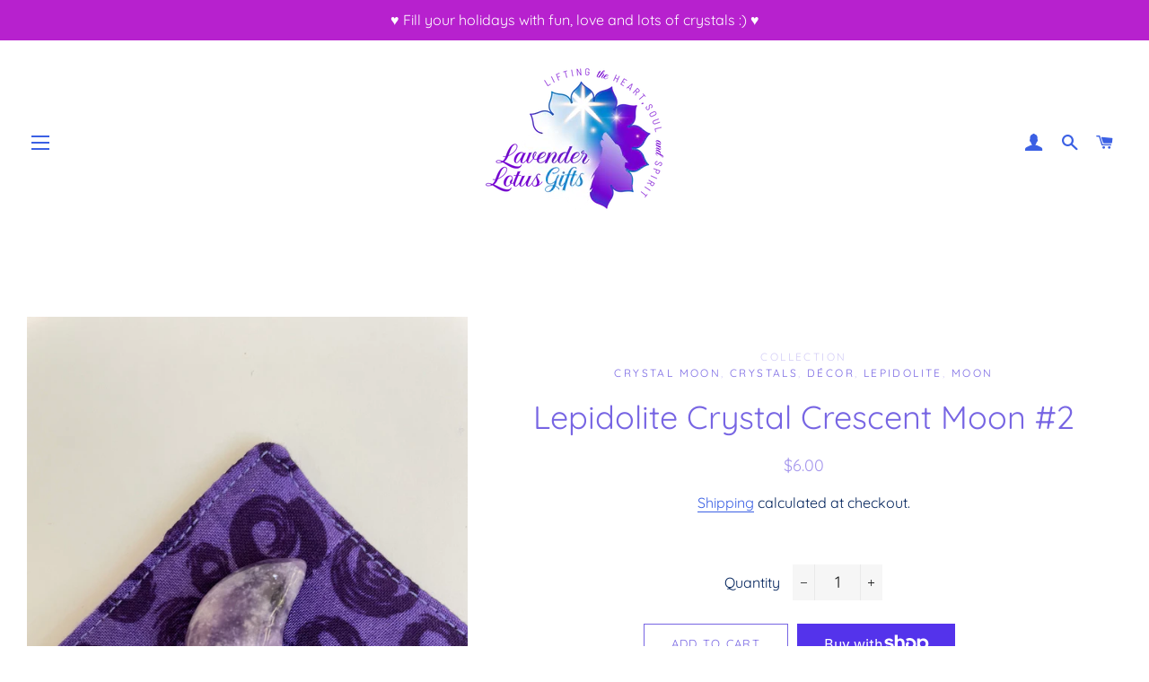

--- FILE ---
content_type: text/html; charset=utf-8
request_url: https://lavenderlotusgifts.com/products/lepidolite-crystal-crescent-moon-2
body_size: 19227
content:
<!doctype html>
<html class="no-js" lang="en">
<head>
  
  <!-- Global site tag (gtag.js) - Google Analytics -->
<script async src="https://www.googletagmanager.com/gtag/js?id=G-4RQGYDVEY4"></script>
<script>
  window.dataLayer = window.dataLayer || [];
  function gtag(){dataLayer.push(arguments);}
  gtag('js', new Date());

  gtag('config', 'G-4RQGYDVEY4');
</script>

  <!-- Basic page needs ================================================== -->
  <meta charset="utf-8">
  <meta http-equiv="X-UA-Compatible" content="IE=edge,chrome=1">

  

  <!-- Title and description ================================================== -->
  <title>
  Lepidolite Crystal Crescent Moon #2 &ndash; Lavender Lotus Gifts
  </title>

  
  <meta name="description" content="﻿This sparkly little lepidolite crescent moon can be used for meditation, healing, for your altar, on/near your computer or as décor for any room in your home or office. Easy to slip right into your pocket so you can take the energy of lepidolite everywhere you go. Lepidolite dissolves negativity, is calming &amp;amp; soot">
  

  <!-- Helpers ================================================== -->
  <!-- /snippets/social-meta-tags.liquid -->




<meta property="og:site_name" content="Lavender Lotus Gifts">
<meta property="og:url" content="https://lavenderlotusgifts.com/products/lepidolite-crystal-crescent-moon-2">
<meta property="og:title" content="Lepidolite Crystal Crescent Moon #2">
<meta property="og:type" content="product">
<meta property="og:description" content="﻿This sparkly little lepidolite crescent moon can be used for meditation, healing, for your altar, on/near your computer or as décor for any room in your home or office. Easy to slip right into your pocket so you can take the energy of lepidolite everywhere you go. Lepidolite dissolves negativity, is calming &amp;amp; soot">

  <meta property="og:price:amount" content="6.00">
  <meta property="og:price:currency" content="USD">

<meta property="og:image" content="http://lavenderlotusgifts.com/cdn/shop/products/IMG_4275_1200x1200.jpg?v=1622935662"><meta property="og:image" content="http://lavenderlotusgifts.com/cdn/shop/products/IMG_4276_1200x1200.jpg?v=1622935690"><meta property="og:image" content="http://lavenderlotusgifts.com/cdn/shop/products/IMG_4272_2381deaa-79ee-4e59-b485-a79f74f3f21b_1200x1200.jpg?v=1622935751">
<meta property="og:image:secure_url" content="https://lavenderlotusgifts.com/cdn/shop/products/IMG_4275_1200x1200.jpg?v=1622935662"><meta property="og:image:secure_url" content="https://lavenderlotusgifts.com/cdn/shop/products/IMG_4276_1200x1200.jpg?v=1622935690"><meta property="og:image:secure_url" content="https://lavenderlotusgifts.com/cdn/shop/products/IMG_4272_2381deaa-79ee-4e59-b485-a79f74f3f21b_1200x1200.jpg?v=1622935751">


<meta name="twitter:card" content="summary_large_image">
<meta name="twitter:title" content="Lepidolite Crystal Crescent Moon #2">
<meta name="twitter:description" content="﻿This sparkly little lepidolite crescent moon can be used for meditation, healing, for your altar, on/near your computer or as décor for any room in your home or office. Easy to slip right into your pocket so you can take the energy of lepidolite everywhere you go. Lepidolite dissolves negativity, is calming &amp;amp; soot">

  <link rel="canonical" href="https://lavenderlotusgifts.com/products/lepidolite-crystal-crescent-moon-2">
  <meta name="viewport" content="width=device-width,initial-scale=1,shrink-to-fit=no">
  <meta name="theme-color" content="#7765e3">

  <!-- CSS ================================================== -->
  <link href="//lavenderlotusgifts.com/cdn/shop/t/5/assets/timber.scss.css?v=69759327502731196761765559887" rel="stylesheet" type="text/css" media="all" />
  <link href="//lavenderlotusgifts.com/cdn/shop/t/5/assets/theme.scss.css?v=131333305497360930671765559887" rel="stylesheet" type="text/css" media="all" />

  <!-- Sections ================================================== -->
  <script>
    window.theme = window.theme || {};
    theme.strings = {
      zoomClose: "Close (Esc)",
      zoomPrev: "Previous (Left arrow key)",
      zoomNext: "Next (Right arrow key)",
      moneyFormat: "${{amount}}",
      addressError: "Error looking up that address",
      addressNoResults: "No results for that address",
      addressQueryLimit: "You have exceeded the Google API usage limit. Consider upgrading to a \u003ca href=\"https:\/\/developers.google.com\/maps\/premium\/usage-limits\"\u003ePremium Plan\u003c\/a\u003e.",
      authError: "There was a problem authenticating your Google Maps account.",
      cartEmpty: "Your cart is currently empty.",
      cartCookie: "Enable cookies to use the shopping cart",
      cartSavings: "You're saving [savings]",
      productSlideLabel: "Slide [slide_number] of [slide_max]."
    };
    theme.settings = {
      cartType: "drawer",
      gridType: "collage"
    };
  </script>

  <script src="//lavenderlotusgifts.com/cdn/shop/t/5/assets/jquery-2.2.3.min.js?v=58211863146907186831604421828" type="text/javascript"></script>

  <script src="//lavenderlotusgifts.com/cdn/shop/t/5/assets/lazysizes.min.js?v=155223123402716617051604421829" async="async"></script>

  <script src="//lavenderlotusgifts.com/cdn/shop/t/5/assets/theme.js?v=66144366098139311431604421842" defer="defer"></script>

  <!-- Header hook for plugins ================================================== -->
  <script>window.performance && window.performance.mark && window.performance.mark('shopify.content_for_header.start');</script><meta id="shopify-digital-wallet" name="shopify-digital-wallet" content="/49843699867/digital_wallets/dialog">
<meta name="shopify-checkout-api-token" content="5194b45e9636f961a2ec995c4ebdef6f">
<meta id="in-context-paypal-metadata" data-shop-id="49843699867" data-venmo-supported="false" data-environment="production" data-locale="en_US" data-paypal-v4="true" data-currency="USD">
<link rel="alternate" type="application/json+oembed" href="https://lavenderlotusgifts.com/products/lepidolite-crystal-crescent-moon-2.oembed">
<script async="async" src="/checkouts/internal/preloads.js?locale=en-US"></script>
<link rel="preconnect" href="https://shop.app" crossorigin="anonymous">
<script async="async" src="https://shop.app/checkouts/internal/preloads.js?locale=en-US&shop_id=49843699867" crossorigin="anonymous"></script>
<script id="apple-pay-shop-capabilities" type="application/json">{"shopId":49843699867,"countryCode":"US","currencyCode":"USD","merchantCapabilities":["supports3DS"],"merchantId":"gid:\/\/shopify\/Shop\/49843699867","merchantName":"Lavender Lotus Gifts","requiredBillingContactFields":["postalAddress","email"],"requiredShippingContactFields":["postalAddress","email"],"shippingType":"shipping","supportedNetworks":["visa","masterCard","amex","discover","elo","jcb"],"total":{"type":"pending","label":"Lavender Lotus Gifts","amount":"1.00"},"shopifyPaymentsEnabled":true,"supportsSubscriptions":true}</script>
<script id="shopify-features" type="application/json">{"accessToken":"5194b45e9636f961a2ec995c4ebdef6f","betas":["rich-media-storefront-analytics"],"domain":"lavenderlotusgifts.com","predictiveSearch":true,"shopId":49843699867,"locale":"en"}</script>
<script>var Shopify = Shopify || {};
Shopify.shop = "lavender-lotus-gifts.myshopify.com";
Shopify.locale = "en";
Shopify.currency = {"active":"USD","rate":"1.0"};
Shopify.country = "US";
Shopify.theme = {"name":"Brooklyn","id":114923208859,"schema_name":"Brooklyn","schema_version":"17.1.0","theme_store_id":730,"role":"main"};
Shopify.theme.handle = "null";
Shopify.theme.style = {"id":null,"handle":null};
Shopify.cdnHost = "lavenderlotusgifts.com/cdn";
Shopify.routes = Shopify.routes || {};
Shopify.routes.root = "/";</script>
<script type="module">!function(o){(o.Shopify=o.Shopify||{}).modules=!0}(window);</script>
<script>!function(o){function n(){var o=[];function n(){o.push(Array.prototype.slice.apply(arguments))}return n.q=o,n}var t=o.Shopify=o.Shopify||{};t.loadFeatures=n(),t.autoloadFeatures=n()}(window);</script>
<script>
  window.ShopifyPay = window.ShopifyPay || {};
  window.ShopifyPay.apiHost = "shop.app\/pay";
  window.ShopifyPay.redirectState = null;
</script>
<script id="shop-js-analytics" type="application/json">{"pageType":"product"}</script>
<script defer="defer" async type="module" src="//lavenderlotusgifts.com/cdn/shopifycloud/shop-js/modules/v2/client.init-shop-cart-sync_BT-GjEfc.en.esm.js"></script>
<script defer="defer" async type="module" src="//lavenderlotusgifts.com/cdn/shopifycloud/shop-js/modules/v2/chunk.common_D58fp_Oc.esm.js"></script>
<script defer="defer" async type="module" src="//lavenderlotusgifts.com/cdn/shopifycloud/shop-js/modules/v2/chunk.modal_xMitdFEc.esm.js"></script>
<script type="module">
  await import("//lavenderlotusgifts.com/cdn/shopifycloud/shop-js/modules/v2/client.init-shop-cart-sync_BT-GjEfc.en.esm.js");
await import("//lavenderlotusgifts.com/cdn/shopifycloud/shop-js/modules/v2/chunk.common_D58fp_Oc.esm.js");
await import("//lavenderlotusgifts.com/cdn/shopifycloud/shop-js/modules/v2/chunk.modal_xMitdFEc.esm.js");

  window.Shopify.SignInWithShop?.initShopCartSync?.({"fedCMEnabled":true,"windoidEnabled":true});

</script>
<script>
  window.Shopify = window.Shopify || {};
  if (!window.Shopify.featureAssets) window.Shopify.featureAssets = {};
  window.Shopify.featureAssets['shop-js'] = {"shop-cart-sync":["modules/v2/client.shop-cart-sync_DZOKe7Ll.en.esm.js","modules/v2/chunk.common_D58fp_Oc.esm.js","modules/v2/chunk.modal_xMitdFEc.esm.js"],"init-fed-cm":["modules/v2/client.init-fed-cm_B6oLuCjv.en.esm.js","modules/v2/chunk.common_D58fp_Oc.esm.js","modules/v2/chunk.modal_xMitdFEc.esm.js"],"shop-cash-offers":["modules/v2/client.shop-cash-offers_D2sdYoxE.en.esm.js","modules/v2/chunk.common_D58fp_Oc.esm.js","modules/v2/chunk.modal_xMitdFEc.esm.js"],"shop-login-button":["modules/v2/client.shop-login-button_QeVjl5Y3.en.esm.js","modules/v2/chunk.common_D58fp_Oc.esm.js","modules/v2/chunk.modal_xMitdFEc.esm.js"],"pay-button":["modules/v2/client.pay-button_DXTOsIq6.en.esm.js","modules/v2/chunk.common_D58fp_Oc.esm.js","modules/v2/chunk.modal_xMitdFEc.esm.js"],"shop-button":["modules/v2/client.shop-button_DQZHx9pm.en.esm.js","modules/v2/chunk.common_D58fp_Oc.esm.js","modules/v2/chunk.modal_xMitdFEc.esm.js"],"avatar":["modules/v2/client.avatar_BTnouDA3.en.esm.js"],"init-windoid":["modules/v2/client.init-windoid_CR1B-cfM.en.esm.js","modules/v2/chunk.common_D58fp_Oc.esm.js","modules/v2/chunk.modal_xMitdFEc.esm.js"],"init-shop-for-new-customer-accounts":["modules/v2/client.init-shop-for-new-customer-accounts_C_vY_xzh.en.esm.js","modules/v2/client.shop-login-button_QeVjl5Y3.en.esm.js","modules/v2/chunk.common_D58fp_Oc.esm.js","modules/v2/chunk.modal_xMitdFEc.esm.js"],"init-shop-email-lookup-coordinator":["modules/v2/client.init-shop-email-lookup-coordinator_BI7n9ZSv.en.esm.js","modules/v2/chunk.common_D58fp_Oc.esm.js","modules/v2/chunk.modal_xMitdFEc.esm.js"],"init-shop-cart-sync":["modules/v2/client.init-shop-cart-sync_BT-GjEfc.en.esm.js","modules/v2/chunk.common_D58fp_Oc.esm.js","modules/v2/chunk.modal_xMitdFEc.esm.js"],"shop-toast-manager":["modules/v2/client.shop-toast-manager_DiYdP3xc.en.esm.js","modules/v2/chunk.common_D58fp_Oc.esm.js","modules/v2/chunk.modal_xMitdFEc.esm.js"],"init-customer-accounts":["modules/v2/client.init-customer-accounts_D9ZNqS-Q.en.esm.js","modules/v2/client.shop-login-button_QeVjl5Y3.en.esm.js","modules/v2/chunk.common_D58fp_Oc.esm.js","modules/v2/chunk.modal_xMitdFEc.esm.js"],"init-customer-accounts-sign-up":["modules/v2/client.init-customer-accounts-sign-up_iGw4briv.en.esm.js","modules/v2/client.shop-login-button_QeVjl5Y3.en.esm.js","modules/v2/chunk.common_D58fp_Oc.esm.js","modules/v2/chunk.modal_xMitdFEc.esm.js"],"shop-follow-button":["modules/v2/client.shop-follow-button_CqMgW2wH.en.esm.js","modules/v2/chunk.common_D58fp_Oc.esm.js","modules/v2/chunk.modal_xMitdFEc.esm.js"],"checkout-modal":["modules/v2/client.checkout-modal_xHeaAweL.en.esm.js","modules/v2/chunk.common_D58fp_Oc.esm.js","modules/v2/chunk.modal_xMitdFEc.esm.js"],"shop-login":["modules/v2/client.shop-login_D91U-Q7h.en.esm.js","modules/v2/chunk.common_D58fp_Oc.esm.js","modules/v2/chunk.modal_xMitdFEc.esm.js"],"lead-capture":["modules/v2/client.lead-capture_BJmE1dJe.en.esm.js","modules/v2/chunk.common_D58fp_Oc.esm.js","modules/v2/chunk.modal_xMitdFEc.esm.js"],"payment-terms":["modules/v2/client.payment-terms_Ci9AEqFq.en.esm.js","modules/v2/chunk.common_D58fp_Oc.esm.js","modules/v2/chunk.modal_xMitdFEc.esm.js"]};
</script>
<script id="__st">var __st={"a":49843699867,"offset":-28800,"reqid":"4abe8370-52f3-474e-9947-7b56917b6b42-1769063342","pageurl":"lavenderlotusgifts.com\/products\/lepidolite-crystal-crescent-moon-2","u":"f7803747bc11","p":"product","rtyp":"product","rid":6812792422555};</script>
<script>window.ShopifyPaypalV4VisibilityTracking = true;</script>
<script id="captcha-bootstrap">!function(){'use strict';const t='contact',e='account',n='new_comment',o=[[t,t],['blogs',n],['comments',n],[t,'customer']],c=[[e,'customer_login'],[e,'guest_login'],[e,'recover_customer_password'],[e,'create_customer']],r=t=>t.map((([t,e])=>`form[action*='/${t}']:not([data-nocaptcha='true']) input[name='form_type'][value='${e}']`)).join(','),a=t=>()=>t?[...document.querySelectorAll(t)].map((t=>t.form)):[];function s(){const t=[...o],e=r(t);return a(e)}const i='password',u='form_key',d=['recaptcha-v3-token','g-recaptcha-response','h-captcha-response',i],f=()=>{try{return window.sessionStorage}catch{return}},m='__shopify_v',_=t=>t.elements[u];function p(t,e,n=!1){try{const o=window.sessionStorage,c=JSON.parse(o.getItem(e)),{data:r}=function(t){const{data:e,action:n}=t;return t[m]||n?{data:e,action:n}:{data:t,action:n}}(c);for(const[e,n]of Object.entries(r))t.elements[e]&&(t.elements[e].value=n);n&&o.removeItem(e)}catch(o){console.error('form repopulation failed',{error:o})}}const l='form_type',E='cptcha';function T(t){t.dataset[E]=!0}const w=window,h=w.document,L='Shopify',v='ce_forms',y='captcha';let A=!1;((t,e)=>{const n=(g='f06e6c50-85a8-45c8-87d0-21a2b65856fe',I='https://cdn.shopify.com/shopifycloud/storefront-forms-hcaptcha/ce_storefront_forms_captcha_hcaptcha.v1.5.2.iife.js',D={infoText:'Protected by hCaptcha',privacyText:'Privacy',termsText:'Terms'},(t,e,n)=>{const o=w[L][v],c=o.bindForm;if(c)return c(t,g,e,D).then(n);var r;o.q.push([[t,g,e,D],n]),r=I,A||(h.body.append(Object.assign(h.createElement('script'),{id:'captcha-provider',async:!0,src:r})),A=!0)});var g,I,D;w[L]=w[L]||{},w[L][v]=w[L][v]||{},w[L][v].q=[],w[L][y]=w[L][y]||{},w[L][y].protect=function(t,e){n(t,void 0,e),T(t)},Object.freeze(w[L][y]),function(t,e,n,w,h,L){const[v,y,A,g]=function(t,e,n){const i=e?o:[],u=t?c:[],d=[...i,...u],f=r(d),m=r(i),_=r(d.filter((([t,e])=>n.includes(e))));return[a(f),a(m),a(_),s()]}(w,h,L),I=t=>{const e=t.target;return e instanceof HTMLFormElement?e:e&&e.form},D=t=>v().includes(t);t.addEventListener('submit',(t=>{const e=I(t);if(!e)return;const n=D(e)&&!e.dataset.hcaptchaBound&&!e.dataset.recaptchaBound,o=_(e),c=g().includes(e)&&(!o||!o.value);(n||c)&&t.preventDefault(),c&&!n&&(function(t){try{if(!f())return;!function(t){const e=f();if(!e)return;const n=_(t);if(!n)return;const o=n.value;o&&e.removeItem(o)}(t);const e=Array.from(Array(32),(()=>Math.random().toString(36)[2])).join('');!function(t,e){_(t)||t.append(Object.assign(document.createElement('input'),{type:'hidden',name:u})),t.elements[u].value=e}(t,e),function(t,e){const n=f();if(!n)return;const o=[...t.querySelectorAll(`input[type='${i}']`)].map((({name:t})=>t)),c=[...d,...o],r={};for(const[a,s]of new FormData(t).entries())c.includes(a)||(r[a]=s);n.setItem(e,JSON.stringify({[m]:1,action:t.action,data:r}))}(t,e)}catch(e){console.error('failed to persist form',e)}}(e),e.submit())}));const S=(t,e)=>{t&&!t.dataset[E]&&(n(t,e.some((e=>e===t))),T(t))};for(const o of['focusin','change'])t.addEventListener(o,(t=>{const e=I(t);D(e)&&S(e,y())}));const B=e.get('form_key'),M=e.get(l),P=B&&M;t.addEventListener('DOMContentLoaded',(()=>{const t=y();if(P)for(const e of t)e.elements[l].value===M&&p(e,B);[...new Set([...A(),...v().filter((t=>'true'===t.dataset.shopifyCaptcha))])].forEach((e=>S(e,t)))}))}(h,new URLSearchParams(w.location.search),n,t,e,['guest_login'])})(!0,!0)}();</script>
<script integrity="sha256-4kQ18oKyAcykRKYeNunJcIwy7WH5gtpwJnB7kiuLZ1E=" data-source-attribution="shopify.loadfeatures" defer="defer" src="//lavenderlotusgifts.com/cdn/shopifycloud/storefront/assets/storefront/load_feature-a0a9edcb.js" crossorigin="anonymous"></script>
<script crossorigin="anonymous" defer="defer" src="//lavenderlotusgifts.com/cdn/shopifycloud/storefront/assets/shopify_pay/storefront-65b4c6d7.js?v=20250812"></script>
<script data-source-attribution="shopify.dynamic_checkout.dynamic.init">var Shopify=Shopify||{};Shopify.PaymentButton=Shopify.PaymentButton||{isStorefrontPortableWallets:!0,init:function(){window.Shopify.PaymentButton.init=function(){};var t=document.createElement("script");t.src="https://lavenderlotusgifts.com/cdn/shopifycloud/portable-wallets/latest/portable-wallets.en.js",t.type="module",document.head.appendChild(t)}};
</script>
<script data-source-attribution="shopify.dynamic_checkout.buyer_consent">
  function portableWalletsHideBuyerConsent(e){var t=document.getElementById("shopify-buyer-consent"),n=document.getElementById("shopify-subscription-policy-button");t&&n&&(t.classList.add("hidden"),t.setAttribute("aria-hidden","true"),n.removeEventListener("click",e))}function portableWalletsShowBuyerConsent(e){var t=document.getElementById("shopify-buyer-consent"),n=document.getElementById("shopify-subscription-policy-button");t&&n&&(t.classList.remove("hidden"),t.removeAttribute("aria-hidden"),n.addEventListener("click",e))}window.Shopify?.PaymentButton&&(window.Shopify.PaymentButton.hideBuyerConsent=portableWalletsHideBuyerConsent,window.Shopify.PaymentButton.showBuyerConsent=portableWalletsShowBuyerConsent);
</script>
<script>
  function portableWalletsCleanup(e){e&&e.src&&console.error("Failed to load portable wallets script "+e.src);var t=document.querySelectorAll("shopify-accelerated-checkout .shopify-payment-button__skeleton, shopify-accelerated-checkout-cart .wallet-cart-button__skeleton"),e=document.getElementById("shopify-buyer-consent");for(let e=0;e<t.length;e++)t[e].remove();e&&e.remove()}function portableWalletsNotLoadedAsModule(e){e instanceof ErrorEvent&&"string"==typeof e.message&&e.message.includes("import.meta")&&"string"==typeof e.filename&&e.filename.includes("portable-wallets")&&(window.removeEventListener("error",portableWalletsNotLoadedAsModule),window.Shopify.PaymentButton.failedToLoad=e,"loading"===document.readyState?document.addEventListener("DOMContentLoaded",window.Shopify.PaymentButton.init):window.Shopify.PaymentButton.init())}window.addEventListener("error",portableWalletsNotLoadedAsModule);
</script>

<script type="module" src="https://lavenderlotusgifts.com/cdn/shopifycloud/portable-wallets/latest/portable-wallets.en.js" onError="portableWalletsCleanup(this)" crossorigin="anonymous"></script>
<script nomodule>
  document.addEventListener("DOMContentLoaded", portableWalletsCleanup);
</script>

<link id="shopify-accelerated-checkout-styles" rel="stylesheet" media="screen" href="https://lavenderlotusgifts.com/cdn/shopifycloud/portable-wallets/latest/accelerated-checkout-backwards-compat.css" crossorigin="anonymous">
<style id="shopify-accelerated-checkout-cart">
        #shopify-buyer-consent {
  margin-top: 1em;
  display: inline-block;
  width: 100%;
}

#shopify-buyer-consent.hidden {
  display: none;
}

#shopify-subscription-policy-button {
  background: none;
  border: none;
  padding: 0;
  text-decoration: underline;
  font-size: inherit;
  cursor: pointer;
}

#shopify-subscription-policy-button::before {
  box-shadow: none;
}

      </style>

<script>window.performance && window.performance.mark && window.performance.mark('shopify.content_for_header.end');</script>

  <script src="//lavenderlotusgifts.com/cdn/shop/t/5/assets/modernizr.min.js?v=21391054748206432451604421829" type="text/javascript"></script>

  
  

<link href="https://monorail-edge.shopifysvc.com" rel="dns-prefetch">
<script>(function(){if ("sendBeacon" in navigator && "performance" in window) {try {var session_token_from_headers = performance.getEntriesByType('navigation')[0].serverTiming.find(x => x.name == '_s').description;} catch {var session_token_from_headers = undefined;}var session_cookie_matches = document.cookie.match(/_shopify_s=([^;]*)/);var session_token_from_cookie = session_cookie_matches && session_cookie_matches.length === 2 ? session_cookie_matches[1] : "";var session_token = session_token_from_headers || session_token_from_cookie || "";function handle_abandonment_event(e) {var entries = performance.getEntries().filter(function(entry) {return /monorail-edge.shopifysvc.com/.test(entry.name);});if (!window.abandonment_tracked && entries.length === 0) {window.abandonment_tracked = true;var currentMs = Date.now();var navigation_start = performance.timing.navigationStart;var payload = {shop_id: 49843699867,url: window.location.href,navigation_start,duration: currentMs - navigation_start,session_token,page_type: "product"};window.navigator.sendBeacon("https://monorail-edge.shopifysvc.com/v1/produce", JSON.stringify({schema_id: "online_store_buyer_site_abandonment/1.1",payload: payload,metadata: {event_created_at_ms: currentMs,event_sent_at_ms: currentMs}}));}}window.addEventListener('pagehide', handle_abandonment_event);}}());</script>
<script id="web-pixels-manager-setup">(function e(e,d,r,n,o){if(void 0===o&&(o={}),!Boolean(null===(a=null===(i=window.Shopify)||void 0===i?void 0:i.analytics)||void 0===a?void 0:a.replayQueue)){var i,a;window.Shopify=window.Shopify||{};var t=window.Shopify;t.analytics=t.analytics||{};var s=t.analytics;s.replayQueue=[],s.publish=function(e,d,r){return s.replayQueue.push([e,d,r]),!0};try{self.performance.mark("wpm:start")}catch(e){}var l=function(){var e={modern:/Edge?\/(1{2}[4-9]|1[2-9]\d|[2-9]\d{2}|\d{4,})\.\d+(\.\d+|)|Firefox\/(1{2}[4-9]|1[2-9]\d|[2-9]\d{2}|\d{4,})\.\d+(\.\d+|)|Chrom(ium|e)\/(9{2}|\d{3,})\.\d+(\.\d+|)|(Maci|X1{2}).+ Version\/(15\.\d+|(1[6-9]|[2-9]\d|\d{3,})\.\d+)([,.]\d+|)( \(\w+\)|)( Mobile\/\w+|) Safari\/|Chrome.+OPR\/(9{2}|\d{3,})\.\d+\.\d+|(CPU[ +]OS|iPhone[ +]OS|CPU[ +]iPhone|CPU IPhone OS|CPU iPad OS)[ +]+(15[._]\d+|(1[6-9]|[2-9]\d|\d{3,})[._]\d+)([._]\d+|)|Android:?[ /-](13[3-9]|1[4-9]\d|[2-9]\d{2}|\d{4,})(\.\d+|)(\.\d+|)|Android.+Firefox\/(13[5-9]|1[4-9]\d|[2-9]\d{2}|\d{4,})\.\d+(\.\d+|)|Android.+Chrom(ium|e)\/(13[3-9]|1[4-9]\d|[2-9]\d{2}|\d{4,})\.\d+(\.\d+|)|SamsungBrowser\/([2-9]\d|\d{3,})\.\d+/,legacy:/Edge?\/(1[6-9]|[2-9]\d|\d{3,})\.\d+(\.\d+|)|Firefox\/(5[4-9]|[6-9]\d|\d{3,})\.\d+(\.\d+|)|Chrom(ium|e)\/(5[1-9]|[6-9]\d|\d{3,})\.\d+(\.\d+|)([\d.]+$|.*Safari\/(?![\d.]+ Edge\/[\d.]+$))|(Maci|X1{2}).+ Version\/(10\.\d+|(1[1-9]|[2-9]\d|\d{3,})\.\d+)([,.]\d+|)( \(\w+\)|)( Mobile\/\w+|) Safari\/|Chrome.+OPR\/(3[89]|[4-9]\d|\d{3,})\.\d+\.\d+|(CPU[ +]OS|iPhone[ +]OS|CPU[ +]iPhone|CPU IPhone OS|CPU iPad OS)[ +]+(10[._]\d+|(1[1-9]|[2-9]\d|\d{3,})[._]\d+)([._]\d+|)|Android:?[ /-](13[3-9]|1[4-9]\d|[2-9]\d{2}|\d{4,})(\.\d+|)(\.\d+|)|Mobile Safari.+OPR\/([89]\d|\d{3,})\.\d+\.\d+|Android.+Firefox\/(13[5-9]|1[4-9]\d|[2-9]\d{2}|\d{4,})\.\d+(\.\d+|)|Android.+Chrom(ium|e)\/(13[3-9]|1[4-9]\d|[2-9]\d{2}|\d{4,})\.\d+(\.\d+|)|Android.+(UC? ?Browser|UCWEB|U3)[ /]?(15\.([5-9]|\d{2,})|(1[6-9]|[2-9]\d|\d{3,})\.\d+)\.\d+|SamsungBrowser\/(5\.\d+|([6-9]|\d{2,})\.\d+)|Android.+MQ{2}Browser\/(14(\.(9|\d{2,})|)|(1[5-9]|[2-9]\d|\d{3,})(\.\d+|))(\.\d+|)|K[Aa][Ii]OS\/(3\.\d+|([4-9]|\d{2,})\.\d+)(\.\d+|)/},d=e.modern,r=e.legacy,n=navigator.userAgent;return n.match(d)?"modern":n.match(r)?"legacy":"unknown"}(),u="modern"===l?"modern":"legacy",c=(null!=n?n:{modern:"",legacy:""})[u],f=function(e){return[e.baseUrl,"/wpm","/b",e.hashVersion,"modern"===e.buildTarget?"m":"l",".js"].join("")}({baseUrl:d,hashVersion:r,buildTarget:u}),m=function(e){var d=e.version,r=e.bundleTarget,n=e.surface,o=e.pageUrl,i=e.monorailEndpoint;return{emit:function(e){var a=e.status,t=e.errorMsg,s=(new Date).getTime(),l=JSON.stringify({metadata:{event_sent_at_ms:s},events:[{schema_id:"web_pixels_manager_load/3.1",payload:{version:d,bundle_target:r,page_url:o,status:a,surface:n,error_msg:t},metadata:{event_created_at_ms:s}}]});if(!i)return console&&console.warn&&console.warn("[Web Pixels Manager] No Monorail endpoint provided, skipping logging."),!1;try{return self.navigator.sendBeacon.bind(self.navigator)(i,l)}catch(e){}var u=new XMLHttpRequest;try{return u.open("POST",i,!0),u.setRequestHeader("Content-Type","text/plain"),u.send(l),!0}catch(e){return console&&console.warn&&console.warn("[Web Pixels Manager] Got an unhandled error while logging to Monorail."),!1}}}}({version:r,bundleTarget:l,surface:e.surface,pageUrl:self.location.href,monorailEndpoint:e.monorailEndpoint});try{o.browserTarget=l,function(e){var d=e.src,r=e.async,n=void 0===r||r,o=e.onload,i=e.onerror,a=e.sri,t=e.scriptDataAttributes,s=void 0===t?{}:t,l=document.createElement("script"),u=document.querySelector("head"),c=document.querySelector("body");if(l.async=n,l.src=d,a&&(l.integrity=a,l.crossOrigin="anonymous"),s)for(var f in s)if(Object.prototype.hasOwnProperty.call(s,f))try{l.dataset[f]=s[f]}catch(e){}if(o&&l.addEventListener("load",o),i&&l.addEventListener("error",i),u)u.appendChild(l);else{if(!c)throw new Error("Did not find a head or body element to append the script");c.appendChild(l)}}({src:f,async:!0,onload:function(){if(!function(){var e,d;return Boolean(null===(d=null===(e=window.Shopify)||void 0===e?void 0:e.analytics)||void 0===d?void 0:d.initialized)}()){var d=window.webPixelsManager.init(e)||void 0;if(d){var r=window.Shopify.analytics;r.replayQueue.forEach((function(e){var r=e[0],n=e[1],o=e[2];d.publishCustomEvent(r,n,o)})),r.replayQueue=[],r.publish=d.publishCustomEvent,r.visitor=d.visitor,r.initialized=!0}}},onerror:function(){return m.emit({status:"failed",errorMsg:"".concat(f," has failed to load")})},sri:function(e){var d=/^sha384-[A-Za-z0-9+/=]+$/;return"string"==typeof e&&d.test(e)}(c)?c:"",scriptDataAttributes:o}),m.emit({status:"loading"})}catch(e){m.emit({status:"failed",errorMsg:(null==e?void 0:e.message)||"Unknown error"})}}})({shopId: 49843699867,storefrontBaseUrl: "https://lavenderlotusgifts.com",extensionsBaseUrl: "https://extensions.shopifycdn.com/cdn/shopifycloud/web-pixels-manager",monorailEndpoint: "https://monorail-edge.shopifysvc.com/unstable/produce_batch",surface: "storefront-renderer",enabledBetaFlags: ["2dca8a86"],webPixelsConfigList: [{"id":"321323163","configuration":"{\"pixel_id\":\"287133572855574\",\"pixel_type\":\"facebook_pixel\",\"metaapp_system_user_token\":\"-\"}","eventPayloadVersion":"v1","runtimeContext":"OPEN","scriptVersion":"ca16bc87fe92b6042fbaa3acc2fbdaa6","type":"APP","apiClientId":2329312,"privacyPurposes":["ANALYTICS","MARKETING","SALE_OF_DATA"],"dataSharingAdjustments":{"protectedCustomerApprovalScopes":["read_customer_address","read_customer_email","read_customer_name","read_customer_personal_data","read_customer_phone"]}},{"id":"shopify-app-pixel","configuration":"{}","eventPayloadVersion":"v1","runtimeContext":"STRICT","scriptVersion":"0450","apiClientId":"shopify-pixel","type":"APP","privacyPurposes":["ANALYTICS","MARKETING"]},{"id":"shopify-custom-pixel","eventPayloadVersion":"v1","runtimeContext":"LAX","scriptVersion":"0450","apiClientId":"shopify-pixel","type":"CUSTOM","privacyPurposes":["ANALYTICS","MARKETING"]}],isMerchantRequest: false,initData: {"shop":{"name":"Lavender Lotus Gifts","paymentSettings":{"currencyCode":"USD"},"myshopifyDomain":"lavender-lotus-gifts.myshopify.com","countryCode":"US","storefrontUrl":"https:\/\/lavenderlotusgifts.com"},"customer":null,"cart":null,"checkout":null,"productVariants":[{"price":{"amount":6.0,"currencyCode":"USD"},"product":{"title":"Lepidolite Crystal Crescent Moon #2","vendor":"Shop 4 Gifts","id":"6812792422555","untranslatedTitle":"Lepidolite Crystal Crescent Moon #2","url":"\/products\/lepidolite-crystal-crescent-moon-2","type":"Crystal Moon"},"id":"40171525144731","image":{"src":"\/\/lavenderlotusgifts.com\/cdn\/shop\/products\/IMG_4275.jpg?v=1622935662"},"sku":"","title":"Default Title","untranslatedTitle":"Default Title"}],"purchasingCompany":null},},"https://lavenderlotusgifts.com/cdn","fcfee988w5aeb613cpc8e4bc33m6693e112",{"modern":"","legacy":""},{"shopId":"49843699867","storefrontBaseUrl":"https:\/\/lavenderlotusgifts.com","extensionBaseUrl":"https:\/\/extensions.shopifycdn.com\/cdn\/shopifycloud\/web-pixels-manager","surface":"storefront-renderer","enabledBetaFlags":"[\"2dca8a86\"]","isMerchantRequest":"false","hashVersion":"fcfee988w5aeb613cpc8e4bc33m6693e112","publish":"custom","events":"[[\"page_viewed\",{}],[\"product_viewed\",{\"productVariant\":{\"price\":{\"amount\":6.0,\"currencyCode\":\"USD\"},\"product\":{\"title\":\"Lepidolite Crystal Crescent Moon #2\",\"vendor\":\"Shop 4 Gifts\",\"id\":\"6812792422555\",\"untranslatedTitle\":\"Lepidolite Crystal Crescent Moon #2\",\"url\":\"\/products\/lepidolite-crystal-crescent-moon-2\",\"type\":\"Crystal Moon\"},\"id\":\"40171525144731\",\"image\":{\"src\":\"\/\/lavenderlotusgifts.com\/cdn\/shop\/products\/IMG_4275.jpg?v=1622935662\"},\"sku\":\"\",\"title\":\"Default Title\",\"untranslatedTitle\":\"Default Title\"}}]]"});</script><script>
  window.ShopifyAnalytics = window.ShopifyAnalytics || {};
  window.ShopifyAnalytics.meta = window.ShopifyAnalytics.meta || {};
  window.ShopifyAnalytics.meta.currency = 'USD';
  var meta = {"product":{"id":6812792422555,"gid":"gid:\/\/shopify\/Product\/6812792422555","vendor":"Shop 4 Gifts","type":"Crystal Moon","handle":"lepidolite-crystal-crescent-moon-2","variants":[{"id":40171525144731,"price":600,"name":"Lepidolite Crystal Crescent Moon #2","public_title":null,"sku":""}],"remote":false},"page":{"pageType":"product","resourceType":"product","resourceId":6812792422555,"requestId":"4abe8370-52f3-474e-9947-7b56917b6b42-1769063342"}};
  for (var attr in meta) {
    window.ShopifyAnalytics.meta[attr] = meta[attr];
  }
</script>
<script class="analytics">
  (function () {
    var customDocumentWrite = function(content) {
      var jquery = null;

      if (window.jQuery) {
        jquery = window.jQuery;
      } else if (window.Checkout && window.Checkout.$) {
        jquery = window.Checkout.$;
      }

      if (jquery) {
        jquery('body').append(content);
      }
    };

    var hasLoggedConversion = function(token) {
      if (token) {
        return document.cookie.indexOf('loggedConversion=' + token) !== -1;
      }
      return false;
    }

    var setCookieIfConversion = function(token) {
      if (token) {
        var twoMonthsFromNow = new Date(Date.now());
        twoMonthsFromNow.setMonth(twoMonthsFromNow.getMonth() + 2);

        document.cookie = 'loggedConversion=' + token + '; expires=' + twoMonthsFromNow;
      }
    }

    var trekkie = window.ShopifyAnalytics.lib = window.trekkie = window.trekkie || [];
    if (trekkie.integrations) {
      return;
    }
    trekkie.methods = [
      'identify',
      'page',
      'ready',
      'track',
      'trackForm',
      'trackLink'
    ];
    trekkie.factory = function(method) {
      return function() {
        var args = Array.prototype.slice.call(arguments);
        args.unshift(method);
        trekkie.push(args);
        return trekkie;
      };
    };
    for (var i = 0; i < trekkie.methods.length; i++) {
      var key = trekkie.methods[i];
      trekkie[key] = trekkie.factory(key);
    }
    trekkie.load = function(config) {
      trekkie.config = config || {};
      trekkie.config.initialDocumentCookie = document.cookie;
      var first = document.getElementsByTagName('script')[0];
      var script = document.createElement('script');
      script.type = 'text/javascript';
      script.onerror = function(e) {
        var scriptFallback = document.createElement('script');
        scriptFallback.type = 'text/javascript';
        scriptFallback.onerror = function(error) {
                var Monorail = {
      produce: function produce(monorailDomain, schemaId, payload) {
        var currentMs = new Date().getTime();
        var event = {
          schema_id: schemaId,
          payload: payload,
          metadata: {
            event_created_at_ms: currentMs,
            event_sent_at_ms: currentMs
          }
        };
        return Monorail.sendRequest("https://" + monorailDomain + "/v1/produce", JSON.stringify(event));
      },
      sendRequest: function sendRequest(endpointUrl, payload) {
        // Try the sendBeacon API
        if (window && window.navigator && typeof window.navigator.sendBeacon === 'function' && typeof window.Blob === 'function' && !Monorail.isIos12()) {
          var blobData = new window.Blob([payload], {
            type: 'text/plain'
          });

          if (window.navigator.sendBeacon(endpointUrl, blobData)) {
            return true;
          } // sendBeacon was not successful

        } // XHR beacon

        var xhr = new XMLHttpRequest();

        try {
          xhr.open('POST', endpointUrl);
          xhr.setRequestHeader('Content-Type', 'text/plain');
          xhr.send(payload);
        } catch (e) {
          console.log(e);
        }

        return false;
      },
      isIos12: function isIos12() {
        return window.navigator.userAgent.lastIndexOf('iPhone; CPU iPhone OS 12_') !== -1 || window.navigator.userAgent.lastIndexOf('iPad; CPU OS 12_') !== -1;
      }
    };
    Monorail.produce('monorail-edge.shopifysvc.com',
      'trekkie_storefront_load_errors/1.1',
      {shop_id: 49843699867,
      theme_id: 114923208859,
      app_name: "storefront",
      context_url: window.location.href,
      source_url: "//lavenderlotusgifts.com/cdn/s/trekkie.storefront.1bbfab421998800ff09850b62e84b8915387986d.min.js"});

        };
        scriptFallback.async = true;
        scriptFallback.src = '//lavenderlotusgifts.com/cdn/s/trekkie.storefront.1bbfab421998800ff09850b62e84b8915387986d.min.js';
        first.parentNode.insertBefore(scriptFallback, first);
      };
      script.async = true;
      script.src = '//lavenderlotusgifts.com/cdn/s/trekkie.storefront.1bbfab421998800ff09850b62e84b8915387986d.min.js';
      first.parentNode.insertBefore(script, first);
    };
    trekkie.load(
      {"Trekkie":{"appName":"storefront","development":false,"defaultAttributes":{"shopId":49843699867,"isMerchantRequest":null,"themeId":114923208859,"themeCityHash":"10627956591814509917","contentLanguage":"en","currency":"USD","eventMetadataId":"317d96f4-ad59-4386-9bea-5a50a3c3164f"},"isServerSideCookieWritingEnabled":true,"monorailRegion":"shop_domain","enabledBetaFlags":["65f19447"]},"Session Attribution":{},"S2S":{"facebookCapiEnabled":true,"source":"trekkie-storefront-renderer","apiClientId":580111}}
    );

    var loaded = false;
    trekkie.ready(function() {
      if (loaded) return;
      loaded = true;

      window.ShopifyAnalytics.lib = window.trekkie;

      var originalDocumentWrite = document.write;
      document.write = customDocumentWrite;
      try { window.ShopifyAnalytics.merchantGoogleAnalytics.call(this); } catch(error) {};
      document.write = originalDocumentWrite;

      window.ShopifyAnalytics.lib.page(null,{"pageType":"product","resourceType":"product","resourceId":6812792422555,"requestId":"4abe8370-52f3-474e-9947-7b56917b6b42-1769063342","shopifyEmitted":true});

      var match = window.location.pathname.match(/checkouts\/(.+)\/(thank_you|post_purchase)/)
      var token = match? match[1]: undefined;
      if (!hasLoggedConversion(token)) {
        setCookieIfConversion(token);
        window.ShopifyAnalytics.lib.track("Viewed Product",{"currency":"USD","variantId":40171525144731,"productId":6812792422555,"productGid":"gid:\/\/shopify\/Product\/6812792422555","name":"Lepidolite Crystal Crescent Moon #2","price":"6.00","sku":"","brand":"Shop 4 Gifts","variant":null,"category":"Crystal Moon","nonInteraction":true,"remote":false},undefined,undefined,{"shopifyEmitted":true});
      window.ShopifyAnalytics.lib.track("monorail:\/\/trekkie_storefront_viewed_product\/1.1",{"currency":"USD","variantId":40171525144731,"productId":6812792422555,"productGid":"gid:\/\/shopify\/Product\/6812792422555","name":"Lepidolite Crystal Crescent Moon #2","price":"6.00","sku":"","brand":"Shop 4 Gifts","variant":null,"category":"Crystal Moon","nonInteraction":true,"remote":false,"referer":"https:\/\/lavenderlotusgifts.com\/products\/lepidolite-crystal-crescent-moon-2"});
      }
    });


        var eventsListenerScript = document.createElement('script');
        eventsListenerScript.async = true;
        eventsListenerScript.src = "//lavenderlotusgifts.com/cdn/shopifycloud/storefront/assets/shop_events_listener-3da45d37.js";
        document.getElementsByTagName('head')[0].appendChild(eventsListenerScript);

})();</script>
<script
  defer
  src="https://lavenderlotusgifts.com/cdn/shopifycloud/perf-kit/shopify-perf-kit-3.0.4.min.js"
  data-application="storefront-renderer"
  data-shop-id="49843699867"
  data-render-region="gcp-us-central1"
  data-page-type="product"
  data-theme-instance-id="114923208859"
  data-theme-name="Brooklyn"
  data-theme-version="17.1.0"
  data-monorail-region="shop_domain"
  data-resource-timing-sampling-rate="10"
  data-shs="true"
  data-shs-beacon="true"
  data-shs-export-with-fetch="true"
  data-shs-logs-sample-rate="1"
  data-shs-beacon-endpoint="https://lavenderlotusgifts.com/api/collect"
></script>
</head>


<body id="lepidolite-crystal-crescent-moon-2" class="template-product">

  <div id="shopify-section-header" class="shopify-section"><style data-shopify>.header-wrapper .site-nav__link,
  .header-wrapper .site-header__logo a,
  .header-wrapper .site-nav__dropdown-link,
  .header-wrapper .site-nav--has-dropdown > a.nav-focus,
  .header-wrapper .site-nav--has-dropdown.nav-hover > a,
  .header-wrapper .site-nav--has-dropdown:hover > a {
    color: #3b60e4;
  }

  .header-wrapper .site-header__logo a:hover,
  .header-wrapper .site-header__logo a:focus,
  .header-wrapper .site-nav__link:hover,
  .header-wrapper .site-nav__link:focus,
  .header-wrapper .site-nav--has-dropdown a:hover,
  .header-wrapper .site-nav--has-dropdown > a.nav-focus:hover,
  .header-wrapper .site-nav--has-dropdown > a.nav-focus:focus,
  .header-wrapper .site-nav--has-dropdown .site-nav__link:hover,
  .header-wrapper .site-nav--has-dropdown .site-nav__link:focus,
  .header-wrapper .site-nav--has-dropdown.nav-hover > a:hover,
  .header-wrapper .site-nav__dropdown a:focus {
    color: rgba(59, 96, 228, 0.75);
  }

  .header-wrapper .burger-icon,
  .header-wrapper .site-nav--has-dropdown:hover > a:before,
  .header-wrapper .site-nav--has-dropdown > a.nav-focus:before,
  .header-wrapper .site-nav--has-dropdown.nav-hover > a:before {
    background: #3b60e4;
  }

  .header-wrapper .site-nav__link:hover .burger-icon {
    background: rgba(59, 96, 228, 0.75);
  }

  .site-header__logo img {
    max-width: 220px;
  }

  @media screen and (max-width: 768px) {
    .site-header__logo img {
      max-width: 100%;
    }
  }</style><div data-section-id="header" data-section-type="header-section" data-template="product">
  <div id="NavDrawer" class="drawer drawer--left">
      <div class="drawer__inner drawer-left__inner">

    

    <ul class="mobile-nav">
      
        

          <li class="mobile-nav__item">
            <a
              href="/"
              class="mobile-nav__link"
              >
                Home
            </a>
          </li>

        
      
        
          <li class="mobile-nav__item">
            <div class="mobile-nav__has-sublist">
              <a
                href="/collections/all"
                class="mobile-nav__link"
                id="Label-2"
                >Shop</a>
              <div class="mobile-nav__toggle">
                <button type="button" class="mobile-nav__toggle-btn icon-fallback-text" aria-controls="Linklist-2" aria-expanded="false">
                  <span class="icon-fallback-text mobile-nav__toggle-open">
                    <span class="icon icon-plus" aria-hidden="true"></span>
                    <span class="fallback-text">Expand submenu Shop</span>
                  </span>
                  <span class="icon-fallback-text mobile-nav__toggle-close">
                    <span class="icon icon-minus" aria-hidden="true"></span>
                    <span class="fallback-text">Collapse submenu Shop</span>
                  </span>
                </button>
              </div>
            </div>
            <ul class="mobile-nav__sublist" id="Linklist-2" aria-labelledby="Label-2" role="navigation">
              
              
                
                <li class="mobile-nav__item">
                  <a
                    href="/collections/books"
                    class="mobile-nav__link"
                    >
                      BOOKS &amp; ORACLE DECKS
                  </a>
                </li>
                
              
                
                <li class="mobile-nav__item">
                  <a
                    href="/collections/christmas-ornaments"
                    class="mobile-nav__link"
                    >
                      CHRISTMAS DECORATIONS
                  </a>
                </li>
                
              
                
                <li class="mobile-nav__item">
                  <a
                    href="/collections/gemstones-crystals"
                    class="mobile-nav__link"
                    >
                      GEMSTONES &amp; CRYSTALS
                  </a>
                </li>
                
              
                
                <li class="mobile-nav__item">
                  <a
                    href="/collections/jewelry"
                    class="mobile-nav__link"
                    >
                      JEWELRY
                  </a>
                </li>
                
              
                
                <li class="mobile-nav__item">
                  <a
                    href="/collections/runes"
                    class="mobile-nav__link"
                    >
                      RUNES
                  </a>
                </li>
                
              
                
                <li class="mobile-nav__item">
                  <a
                    href="/collections/spririt-animals"
                    class="mobile-nav__link"
                    >
                      SPIRIT ANIMALS
                  </a>
                </li>
                
              
                
                <li class="mobile-nav__item">
                  <a
                    href="/collections/all"
                    class="mobile-nav__link"
                    >
                      ALL PRODUCTS
                  </a>
                </li>
                
              
                
                <li class="mobile-nav__item">
                  <a
                    href="/collections/gift-boxes"
                    class="mobile-nav__link"
                    >
                      GIFT BOXES
                  </a>
                </li>
                
              
            </ul>
          </li>

          
      
        

          <li class="mobile-nav__item">
            <a
              href="/pages/about"
              class="mobile-nav__link"
              >
                ABOUT US
            </a>
          </li>

        
      
        

          <li class="mobile-nav__item">
            <a
              href="/pages/contact"
              class="mobile-nav__link"
              >
                Contact us
            </a>
          </li>

        
      
        

          <li class="mobile-nav__item">
            <a
              href="/pages/ccpa-opt-out"
              class="mobile-nav__link"
              >
                Do not sell my personal information
            </a>
          </li>

        
      
      
      <li class="mobile-nav__spacer"></li>

      
      
        
          <li class="mobile-nav__item mobile-nav__item--secondary">
            <a href="/account/login" id="customer_login_link">Log In</a>
          </li>
          <li class="mobile-nav__item mobile-nav__item--secondary">
            <a href="/account/register" id="customer_register_link">Create Account</a>
          </li>
        
      
      
        <li class="mobile-nav__item mobile-nav__item--secondary"><a href="/search">Search</a></li>
      
        <li class="mobile-nav__item mobile-nav__item--secondary"><a href="/pages/about">About</a></li>
      
        <li class="mobile-nav__item mobile-nav__item--secondary"><a href="/pages/delivery">Delivery</a></li>
      
    </ul>
    <!-- //mobile-nav -->
  </div>


  </div>
  <div class="header-container drawer__header-container">
    <div class="header-wrapper" data-header-wrapper>
      
        
          <style>
            .announcement-bar {
              background-color: #b721ce;
            }

            .announcement-bar--link:hover {
              

              
                
                background-color: #cb41e1;
              
            }

            .announcement-bar__message {
              color: #ffffff;
            }
          </style>

          
            <div class="announcement-bar">
          

            <p class="announcement-bar__message">♥ Fill your holidays with fun, love and lots of crystals :) ♥</p>

          
            </div>
          

        
      

      <header class="site-header" role="banner">
        <div class="wrapper">
          <div class="grid--full grid--table">
            <div class="grid__item large--hide large--one-sixth one-quarter">
              <div class="site-nav--open site-nav--mobile">
                <button type="button" class="icon-fallback-text site-nav__link site-nav__link--burger js-drawer-open-button-left" aria-controls="NavDrawer">
                  <span class="burger-icon burger-icon--top"></span>
                  <span class="burger-icon burger-icon--mid"></span>
                  <span class="burger-icon burger-icon--bottom"></span>
                  <span class="fallback-text">Site navigation</span>
                </button>
              </div>
            </div>
            <div class="grid__item large--one-third medium-down--one-half">
              
              
                <div class="h1 site-header__logo large--left" itemscope itemtype="http://schema.org/Organization">
              
                

                <a href="/" itemprop="url" class="site-header__logo-link">
                  
                    <img class="site-header__logo-image" src="//lavenderlotusgifts.com/cdn/shop/files/gifts-logo-web_220x.png?v=1614376879" srcset="//lavenderlotusgifts.com/cdn/shop/files/gifts-logo-web_220x.png?v=1614376879 1x, //lavenderlotusgifts.com/cdn/shop/files/gifts-logo-web_220x@2x.png?v=1614376879 2x" alt="Lavender Lotus Gifts" itemprop="logo">

                    
                  
                </a>
              
                </div>
              
            </div>
            <nav class="grid__item large--two-thirds large--text-right medium-down--hide" role="navigation">
              
              <!-- begin site-nav -->
              <ul class="site-nav" id="AccessibleNav">
                
                  
                    <li class="site-nav__item">
                      <a
                        href="/"
                        class="site-nav__link"
                        data-meganav-type="child"
                        >
                          Home
                      </a>
                    </li>
                  
                
                  
                  
                    <li
                      class="site-nav__item site-nav--has-dropdown "
                      aria-haspopup="true"
                      data-meganav-type="parent">
                      <a
                        href="/collections/all"
                        class="site-nav__link"
                        data-meganav-type="parent"
                        aria-controls="MenuParent-2"
                        aria-expanded="false"
                        >
                          Shop
                          <span class="icon icon-arrow-down" aria-hidden="true"></span>
                      </a>
                      <ul
                        id="MenuParent-2"
                        class="site-nav__dropdown "
                        data-meganav-dropdown>
                        
                          
                            <li>
                              <a
                                href="/collections/books"
                                class="site-nav__dropdown-link"
                                data-meganav-type="child"
                                
                                tabindex="-1">
                                  BOOKS &amp; ORACLE DECKS
                              </a>
                            </li>
                          
                        
                          
                            <li>
                              <a
                                href="/collections/christmas-ornaments"
                                class="site-nav__dropdown-link"
                                data-meganav-type="child"
                                
                                tabindex="-1">
                                  CHRISTMAS DECORATIONS
                              </a>
                            </li>
                          
                        
                          
                            <li>
                              <a
                                href="/collections/gemstones-crystals"
                                class="site-nav__dropdown-link"
                                data-meganav-type="child"
                                
                                tabindex="-1">
                                  GEMSTONES &amp; CRYSTALS
                              </a>
                            </li>
                          
                        
                          
                            <li>
                              <a
                                href="/collections/jewelry"
                                class="site-nav__dropdown-link"
                                data-meganav-type="child"
                                
                                tabindex="-1">
                                  JEWELRY
                              </a>
                            </li>
                          
                        
                          
                            <li>
                              <a
                                href="/collections/runes"
                                class="site-nav__dropdown-link"
                                data-meganav-type="child"
                                
                                tabindex="-1">
                                  RUNES
                              </a>
                            </li>
                          
                        
                          
                            <li>
                              <a
                                href="/collections/spririt-animals"
                                class="site-nav__dropdown-link"
                                data-meganav-type="child"
                                
                                tabindex="-1">
                                  SPIRIT ANIMALS
                              </a>
                            </li>
                          
                        
                          
                            <li>
                              <a
                                href="/collections/all"
                                class="site-nav__dropdown-link"
                                data-meganav-type="child"
                                
                                tabindex="-1">
                                  ALL PRODUCTS
                              </a>
                            </li>
                          
                        
                          
                            <li>
                              <a
                                href="/collections/gift-boxes"
                                class="site-nav__dropdown-link"
                                data-meganav-type="child"
                                
                                tabindex="-1">
                                  GIFT BOXES
                              </a>
                            </li>
                          
                        
                      </ul>
                    </li>
                  
                
                  
                    <li class="site-nav__item">
                      <a
                        href="/pages/about"
                        class="site-nav__link"
                        data-meganav-type="child"
                        >
                          ABOUT US
                      </a>
                    </li>
                  
                
                  
                    <li class="site-nav__item">
                      <a
                        href="/pages/contact"
                        class="site-nav__link"
                        data-meganav-type="child"
                        >
                          Contact us
                      </a>
                    </li>
                  
                
                  
                    <li class="site-nav__item">
                      <a
                        href="/pages/ccpa-opt-out"
                        class="site-nav__link"
                        data-meganav-type="child"
                        >
                          Do not sell my personal information
                      </a>
                    </li>
                  
                

                
                
                  <li class="site-nav__item site-nav__expanded-item site-nav__item--compressed">
                    <a class="site-nav__link site-nav__link--icon" href="/account">
                      <span class="icon-fallback-text">
                        <span class="icon icon-customer" aria-hidden="true"></span>
                        <span class="fallback-text">
                          
                            Log In
                          
                        </span>
                      </span>
                    </a>
                  </li>
                

                
                  
                  
                  <li class="site-nav__item site-nav__item--compressed">
                    <a href="/search" class="site-nav__link site-nav__link--icon js-toggle-search-modal" data-mfp-src="#SearchModal">
                      <span class="icon-fallback-text">
                        <span class="icon icon-search" aria-hidden="true"></span>
                        <span class="fallback-text">Search</span>
                      </span>
                    </a>
                  </li>
                

                <li class="site-nav__item site-nav__item--compressed">
                  <a href="/cart" class="site-nav__link site-nav__link--icon cart-link js-drawer-open-button-right" aria-controls="CartDrawer">
                    <span class="icon-fallback-text">
                      <span class="icon icon-cart" aria-hidden="true"></span>
                      <span class="fallback-text">Cart</span>
                    </span>
                    <span class="cart-link__bubble"></span>
                  </a>
                </li>

              </ul>
              <!-- //site-nav -->
            </nav>
            <div class="grid__item large--hide one-quarter">
              <div class="site-nav--mobile text-right">
                <a href="/cart" class="site-nav__link cart-link js-drawer-open-button-right" aria-controls="CartDrawer">
                  <span class="icon-fallback-text">
                    <span class="icon icon-cart" aria-hidden="true"></span>
                    <span class="fallback-text">Cart</span>
                  </span>
                  <span class="cart-link__bubble"></span>
                </a>
              </div>
            </div>
          </div>

        </div>
      </header>
    </div>
  </div>
</div>




</div>

  <div id="CartDrawer" class="drawer drawer--right drawer--has-fixed-footer">
    <div class="drawer__fixed-header">
      <div class="drawer__header">
        <div class="drawer__title">Your cart</div>
        <div class="drawer__close">
          <button type="button" class="icon-fallback-text drawer__close-button js-drawer-close">
            <span class="icon icon-x" aria-hidden="true"></span>
            <span class="fallback-text">Close Cart</span>
          </button>
        </div>
      </div>
    </div>
    <div class="drawer__inner">
      <div id="CartContainer" class="drawer__cart"></div>
    </div>
  </div>

  <div id="PageContainer" class="page-container">
    <main class="main-content" role="main">
      
        <div class="wrapper">
      
        <!-- /templates/product.liquid -->


<div id="shopify-section-product-template" class="shopify-section"><!-- /templates/product.liquid --><div itemscope itemtype="http://schema.org/Product" id="ProductSection--product-template"
  data-section-id="product-template"
  data-section-type="product-template"
  data-image-zoom-type="true"
  data-enable-history-state="true"
  data-stacked-layout="false"
  >

    <meta itemprop="url" content="https://lavenderlotusgifts.com/products/lepidolite-crystal-crescent-moon-2">
    <meta itemprop="image" content="//lavenderlotusgifts.com/cdn/shop/products/IMG_4275_grande.jpg?v=1622935662">

    
    

    
    
<div class="grid product-single">
      <div class="grid__item large--five-twelfths medium--five-twelfths text-center">
        <div id="ProductMediaGroup-product-template" class="product-single__media-group-wrapper" data-product-single-media-group-wrapper>
          <div class="product-single__media-group product-single__media-group--single-xr" data-product-single-media-group>
            

<div class="product-single__media-flex-wrapper" data-slick-media-label="Load image into Gallery viewer, ﻿This sparkly little lavender-colored lepidolite crescent moon can be used for meditation, healing, for your altar, on/near your computer or as décor for any room in your home or office. Easy to slip right into your pocket so you can take the energy of lepidolite everywhere you go. Approx. 1¼&amp;quot;. Cost is $6. 
" data-product-single-media-flex-wrapper>
                <div class="product-single__media-flex">






<div id="ProductMediaWrapper-product-template-23342736507035" class="product-single__media-wrapper "



data-product-single-media-wrapper
data-media-id="product-template-23342736507035"
tabindex="-1">
  
    <style>
  

  @media screen and (min-width: 591px) { 
    .product-single__media-product-template-23342736507035 {
      max-width: 637.5px;
      max-height: 850px;
    }
    #ProductMediaWrapper-product-template-23342736507035 {
      max-width: 637.5px;
    }
   } 

  
    
    @media screen and (max-width: 590px) {
      .product-single__media-product-template-23342736507035 {
        max-width: 442.5px;
      }
      #ProductMediaWrapper-product-template-23342736507035 {
        max-width: 442.5px;
      }
    }
  
</style>

    <div class="product-single__media" style="padding-top:133.33333333333334%;">
      
      <img class="mfp-image lazyload product-single__media-product-template-23342736507035"
        src="//lavenderlotusgifts.com/cdn/shop/products/IMG_4275_300x300.jpg?v=1622935662"
        data-src="//lavenderlotusgifts.com/cdn/shop/products/IMG_4275_{width}x.jpg?v=1622935662"
        data-widths="[180, 360, 590, 720, 900, 1080, 1296, 1512, 1728, 2048]"
        data-aspectratio="0.75"
        data-sizes="auto"
         data-mfp-src="//lavenderlotusgifts.com/cdn/shop/products/IMG_4275_1024x1024.jpg?v=1622935662"
        data-media-id="23342736507035"
        alt="﻿This sparkly little lavender-colored lepidolite crescent moon can be used for meditation, healing, for your altar, on/near your computer or as décor for any room in your home or office. Easy to slip right into your pocket so you can take the energy of lepidolite everywhere you go. Approx. 1¼&quot;. Cost is $6. ">
    </div>
  
  <noscript>
    <img class="product-single__media" src="//lavenderlotusgifts.com/cdn/shop/products/IMG_4275.jpg?v=1622935662"
      alt="﻿This sparkly little lavender-colored lepidolite crescent moon can be used for meditation, healing, for your altar, on/near your computer or as décor for any room in your home or office. Easy to slip right into your pocket so you can take the energy of lepidolite everywhere you go. Approx. 1¼&quot;. Cost is $6. ">
  </noscript>
</div>

                  
                </div>
              </div><div class="product-single__media-flex-wrapper" data-slick-media-label="Load image into Gallery viewer, Reverse side of lepidolite crescent moon. ﻿This sparkly little lavender-colored lepidolite crescent moon can be used for meditation, healing, for your altar, on/near your computer or as décor for any room in your home or office. Easy to slip right into your pocket so you can take the energy of lepidolite everywhere you go. Approx. 1¼&amp;quot;. Cost is $6.
" data-product-single-media-flex-wrapper>
                <div class="product-single__media-flex">






<div id="ProductMediaWrapper-product-template-23342736539803" class="product-single__media-wrapper  hide"



data-product-single-media-wrapper
data-media-id="product-template-23342736539803"
tabindex="-1">
  
    <style>
  

  @media screen and (min-width: 591px) { 
    .product-single__media-product-template-23342736539803 {
      max-width: 637.5px;
      max-height: 850px;
    }
    #ProductMediaWrapper-product-template-23342736539803 {
      max-width: 637.5px;
    }
   } 

  
    
    @media screen and (max-width: 590px) {
      .product-single__media-product-template-23342736539803 {
        max-width: 442.5px;
      }
      #ProductMediaWrapper-product-template-23342736539803 {
        max-width: 442.5px;
      }
    }
  
</style>

    <div class="product-single__media" style="padding-top:133.33333333333334%;">
      
      <img class="mfp-image lazyload product-single__media-product-template-23342736539803"
        src="//lavenderlotusgifts.com/cdn/shop/products/IMG_4276_300x300.jpg?v=1622935690"
        data-src="//lavenderlotusgifts.com/cdn/shop/products/IMG_4276_{width}x.jpg?v=1622935690"
        data-widths="[180, 360, 590, 720, 900, 1080, 1296, 1512, 1728, 2048]"
        data-aspectratio="0.75"
        data-sizes="auto"
         data-mfp-src="//lavenderlotusgifts.com/cdn/shop/products/IMG_4276_1024x1024.jpg?v=1622935690"
        data-media-id="23342736539803"
        alt="Reverse side of lepidolite crescent moon. ﻿This sparkly little lavender-colored lepidolite crescent moon can be used for meditation, healing, for your altar, on/near your computer or as décor for any room in your home or office. Easy to slip right into your pocket so you can take the energy of lepidolite everywhere you go. Approx. 1¼&quot;. Cost is $6.">
    </div>
  
  <noscript>
    <img class="product-single__media" src="//lavenderlotusgifts.com/cdn/shop/products/IMG_4276.jpg?v=1622935690"
      alt="Reverse side of lepidolite crescent moon. ﻿This sparkly little lavender-colored lepidolite crescent moon can be used for meditation, healing, for your altar, on/near your computer or as décor for any room in your home or office. Easy to slip right into your pocket so you can take the energy of lepidolite everywhere you go. Approx. 1¼&quot;. Cost is $6.">
  </noscript>
</div>

                  
                </div>
              </div><div class="product-single__media-flex-wrapper" data-slick-media-label="Load image into Gallery viewer, View of several lepidolite crescent moons. ﻿This sparkly little lavender-colored lepidolite crescent moon can be used for meditation, healing, for your altar, on/near your computer or as décor for any room in your home or office. Easy to slip right into your pocket so you can take the energy of lepidolite everywhere you go. Approx. 1¼&amp;quot;. Cost is $6 for one star.
" data-product-single-media-flex-wrapper>
                <div class="product-single__media-flex">






<div id="ProductMediaWrapper-product-template-23342736572571" class="product-single__media-wrapper  hide"



data-product-single-media-wrapper
data-media-id="product-template-23342736572571"
tabindex="-1">
  
    <style>
  

  @media screen and (min-width: 591px) { 
    .product-single__media-product-template-23342736572571 {
      max-width: 637.5px;
      max-height: 850px;
    }
    #ProductMediaWrapper-product-template-23342736572571 {
      max-width: 637.5px;
    }
   } 

  
    
    @media screen and (max-width: 590px) {
      .product-single__media-product-template-23342736572571 {
        max-width: 442.5px;
      }
      #ProductMediaWrapper-product-template-23342736572571 {
        max-width: 442.5px;
      }
    }
  
</style>

    <div class="product-single__media" style="padding-top:133.33333333333334%;">
      
      <img class="mfp-image lazyload product-single__media-product-template-23342736572571"
        src="//lavenderlotusgifts.com/cdn/shop/products/IMG_4272_2381deaa-79ee-4e59-b485-a79f74f3f21b_300x300.jpg?v=1622935751"
        data-src="//lavenderlotusgifts.com/cdn/shop/products/IMG_4272_2381deaa-79ee-4e59-b485-a79f74f3f21b_{width}x.jpg?v=1622935751"
        data-widths="[180, 360, 590, 720, 900, 1080, 1296, 1512, 1728, 2048]"
        data-aspectratio="0.75"
        data-sizes="auto"
         data-mfp-src="//lavenderlotusgifts.com/cdn/shop/products/IMG_4272_2381deaa-79ee-4e59-b485-a79f74f3f21b_1024x1024.jpg?v=1622935751"
        data-media-id="23342736572571"
        alt="View of several lepidolite crescent moons. ﻿This sparkly little lavender-colored lepidolite crescent moon can be used for meditation, healing, for your altar, on/near your computer or as décor for any room in your home or office. Easy to slip right into your pocket so you can take the energy of lepidolite everywhere you go. Approx. 1¼&quot;. Cost is $6 for one star.">
    </div>
  
  <noscript>
    <img class="product-single__media" src="//lavenderlotusgifts.com/cdn/shop/products/IMG_4272_2381deaa-79ee-4e59-b485-a79f74f3f21b.jpg?v=1622935751"
      alt="View of several lepidolite crescent moons. ﻿This sparkly little lavender-colored lepidolite crescent moon can be used for meditation, healing, for your altar, on/near your computer or as décor for any room in your home or office. Easy to slip right into your pocket so you can take the energy of lepidolite everywhere you go. Approx. 1¼&quot;. Cost is $6 for one star.">
  </noscript>
</div>

                  
                </div>
              </div><div class="product-single__media-flex-wrapper" data-slick-media-label="Load image into Gallery viewer, View of several lepidolite crescent moons &amp;amp; stars (which are sold separately). ﻿This sparkly little lavender-colored lepidolite crescent moon can be used for meditation, healing, for your altar, on/near your computer or as décor for any room in your home or office. Easy to slip right into your pocket so you can take the energy of lepidolite everywhere you go. Approx. 1¼&amp;quot;. Cost is $6 for one star.
" data-product-single-media-flex-wrapper>
                <div class="product-single__media-flex">






<div id="ProductMediaWrapper-product-template-23342736605339" class="product-single__media-wrapper  hide"



data-product-single-media-wrapper
data-media-id="product-template-23342736605339"
tabindex="-1">
  
    <style>
  

  @media screen and (min-width: 591px) { 
    .product-single__media-product-template-23342736605339 {
      max-width: 637.5px;
      max-height: 850px;
    }
    #ProductMediaWrapper-product-template-23342736605339 {
      max-width: 637.5px;
    }
   } 

  
    
    @media screen and (max-width: 590px) {
      .product-single__media-product-template-23342736605339 {
        max-width: 442.5px;
      }
      #ProductMediaWrapper-product-template-23342736605339 {
        max-width: 442.5px;
      }
    }
  
</style>

    <div class="product-single__media" style="padding-top:133.33333333333334%;">
      
      <img class="mfp-image lazyload product-single__media-product-template-23342736605339"
        src="//lavenderlotusgifts.com/cdn/shop/products/IMG_4268_f82e86cd-7a8f-460a-baa8-bc653a23adc7_300x300.jpg?v=1622935799"
        data-src="//lavenderlotusgifts.com/cdn/shop/products/IMG_4268_f82e86cd-7a8f-460a-baa8-bc653a23adc7_{width}x.jpg?v=1622935799"
        data-widths="[180, 360, 590, 720, 900, 1080, 1296, 1512, 1728, 2048]"
        data-aspectratio="0.75"
        data-sizes="auto"
         data-mfp-src="//lavenderlotusgifts.com/cdn/shop/products/IMG_4268_f82e86cd-7a8f-460a-baa8-bc653a23adc7_1024x1024.jpg?v=1622935799"
        data-media-id="23342736605339"
        alt="View of several lepidolite crescent moons &amp; stars (which are sold separately). ﻿This sparkly little lavender-colored lepidolite crescent moon can be used for meditation, healing, for your altar, on/near your computer or as décor for any room in your home or office. Easy to slip right into your pocket so you can take the energy of lepidolite everywhere you go. Approx. 1¼&quot;. Cost is $6 for one star.">
    </div>
  
  <noscript>
    <img class="product-single__media" src="//lavenderlotusgifts.com/cdn/shop/products/IMG_4268_f82e86cd-7a8f-460a-baa8-bc653a23adc7.jpg?v=1622935799"
      alt="View of several lepidolite crescent moons &amp; stars (which are sold separately). ﻿This sparkly little lavender-colored lepidolite crescent moon can be used for meditation, healing, for your altar, on/near your computer or as décor for any room in your home or office. Easy to slip right into your pocket so you can take the energy of lepidolite everywhere you go. Approx. 1¼&quot;. Cost is $6 for one star.">
  </noscript>
</div>

                  
                </div>
              </div></div>

          

            <ul class="product-single__thumbnails small--hide grid-uniform" data-product-thumbnails>
              
                
                  <li class="grid__item medium--one-third large--one-quarter product-single__media-wrapper"><a href="//lavenderlotusgifts.com/cdn/shop/products/IMG_4275_grande.jpg?v=1622935662" class="product-single__thumbnail active-thumb" data-media-id="product-template-23342736507035" data-product-thumbnail>
                      <img class="product-single__thumb" src="//lavenderlotusgifts.com/cdn/shop/products/IMG_4275_150x.jpg?v=1622935662" alt="Load image into Gallery viewer, ﻿This sparkly little lavender-colored lepidolite crescent moon can be used for meditation, healing, for your altar, on/near your computer or as décor for any room in your home or office. Easy to slip right into your pocket so you can take the energy of lepidolite everywhere you go. Approx. 1¼&amp;quot;. Cost is $6. 
"></a>
                  </li>
                
              
                
                  <li class="grid__item medium--one-third large--one-quarter product-single__media-wrapper"><a href="//lavenderlotusgifts.com/cdn/shop/products/IMG_4276_grande.jpg?v=1622935690" class="product-single__thumbnail" data-media-id="product-template-23342736539803" data-product-thumbnail>
                      <img class="product-single__thumb" src="//lavenderlotusgifts.com/cdn/shop/products/IMG_4276_150x.jpg?v=1622935690" alt="Load image into Gallery viewer, Reverse side of lepidolite crescent moon. ﻿This sparkly little lavender-colored lepidolite crescent moon can be used for meditation, healing, for your altar, on/near your computer or as décor for any room in your home or office. Easy to slip right into your pocket so you can take the energy of lepidolite everywhere you go. Approx. 1¼&amp;quot;. Cost is $6.
"></a>
                  </li>
                
              
                
                  <li class="grid__item medium--one-third large--one-quarter product-single__media-wrapper"><a href="//lavenderlotusgifts.com/cdn/shop/products/IMG_4272_2381deaa-79ee-4e59-b485-a79f74f3f21b_grande.jpg?v=1622935751" class="product-single__thumbnail" data-media-id="product-template-23342736572571" data-product-thumbnail>
                      <img class="product-single__thumb" src="//lavenderlotusgifts.com/cdn/shop/products/IMG_4272_2381deaa-79ee-4e59-b485-a79f74f3f21b_150x.jpg?v=1622935751" alt="Load image into Gallery viewer, View of several lepidolite crescent moons. ﻿This sparkly little lavender-colored lepidolite crescent moon can be used for meditation, healing, for your altar, on/near your computer or as décor for any room in your home or office. Easy to slip right into your pocket so you can take the energy of lepidolite everywhere you go. Approx. 1¼&amp;quot;. Cost is $6 for one star.
"></a>
                  </li>
                
              
                
                  <li class="grid__item medium--one-third large--one-quarter product-single__media-wrapper"><a href="//lavenderlotusgifts.com/cdn/shop/products/IMG_4268_f82e86cd-7a8f-460a-baa8-bc653a23adc7_grande.jpg?v=1622935799" class="product-single__thumbnail" data-media-id="product-template-23342736605339" data-product-thumbnail>
                      <img class="product-single__thumb" src="//lavenderlotusgifts.com/cdn/shop/products/IMG_4268_f82e86cd-7a8f-460a-baa8-bc653a23adc7_150x.jpg?v=1622935799" alt="Load image into Gallery viewer, View of several lepidolite crescent moons &amp;amp; stars (which are sold separately). ﻿This sparkly little lavender-colored lepidolite crescent moon can be used for meditation, healing, for your altar, on/near your computer or as décor for any room in your home or office. Easy to slip right into your pocket so you can take the energy of lepidolite everywhere you go. Approx. 1¼&amp;quot;. Cost is $6 for one star.
"></a>
                  </li>
                
              
            </ul>
          
          <div class="slick__controls slick-slider">
            <button class="slick__arrow slick__arrow--previous" aria-label="Previous slide" data-slick-previous>
              <span class="icon icon-slide-prev" aria-hidden="true"></span>
            </button>
            <button class="slick__arrow slick__arrow--next" aria-label="Next slide" data-slick-next>
              <span class="icon icon-slide-next" aria-hidden="true"></span>
            </button>
            <div class="slick__dots-wrapper" data-slick-dots>
            </div>
          </div>
        </div>
      </div>

      <div class="grid__item product-single__meta--wrapper medium--seven-twelfths large--seven-twelfths">
        <div class="product-single__meta">
          
          

<div class="product-single__tags">
<p> Collection <br/>



<a href="/collections/all/crystal-moon" title="">Crystal moon</a>,



<a href="/collections/all/crystals" title="">Crystals</a>,



<a href="/collections/all/decor" title="">Décor</a>,



<a href="/collections/all/lepidolite" title="">Lepidolite</a>,



<a href="/collections/all/moon" title="">Moon</a>

</p>
</div>

          
          
          <h1 class="product-single__title" itemprop="name">Lepidolite Crystal Crescent Moon #2</h1>
          
          

          

          <div itemprop="offers" itemscope itemtype="http://schema.org/Offer">
            
            <div class="price-container" data-price-container><span id="PriceA11y" class="visually-hidden">Regular price</span>
    <span class="product-single__price--wrapper hide" aria-hidden="true">
      <span id="ComparePrice" class="product-single__price--compare-at"></span>
    </span>
    <span id="ComparePriceA11y" class="visually-hidden" aria-hidden="true">Sale price</span><span id="ProductPrice"
    class="product-single__price"
    itemprop="price"
    content="6.0">
    $6.00
  </span>

  <div class="product-single__unit"><span class="product-unit-price">
      <span class="visually-hidden">Unit price</span>
      <span data-unit-price></span><span aria-hidden="true">/</span><span class="visually-hidden">&nbsp;per&nbsp;</span><span data-unit-price-base-unit></span></span>
  </div>
</div>

<div class="product-single__policies rte"><a href="/policies/shipping-policy">Shipping</a> calculated at checkout.
</div><hr class="hr--small">

            <meta itemprop="priceCurrency" content="USD">
            <link itemprop="availability" href="http://schema.org/InStock">

            

            

            <form method="post" action="/cart/add" id="AddToCartForm--product-template" accept-charset="UTF-8" class="
              product-single__form product-single__form--no-variants
" enctype="multipart/form-data" data-product-form=""><input type="hidden" name="form_type" value="product" /><input type="hidden" name="utf8" value="✓" />
              

              <select name="id" id="ProductSelect--product-template" class="product-single__variants no-js">
                
                  
                    <option 
                      selected="selected" 
                      data-sku=""
                      value="40171525144731">
                      Default Title - $6.00 USD
                    </option>
                  
                
              </select>

              
              <div class="product-single__quantity">
                <label for="Quantity" class="product-single__quantity-label js-quantity-selector">Quantity</label>
                <input type="number" hidden="hidden" id="Quantity" name="quantity" value="1" min="1" class="js-quantity-selector">
              </div>
              

              <div class="product-single__add-to-cart">
                <button type="submit" name="add" id="AddToCart--product-template" class="btn btn--add-to-cart btn--secondary-accent">
                  <span class="btn__text">
                    
                      Add to Cart
                    
                  </span>
                </button>
                
                  <div data-shopify="payment-button" class="shopify-payment-button"> <shopify-accelerated-checkout recommended="{&quot;supports_subs&quot;:true,&quot;supports_def_opts&quot;:false,&quot;name&quot;:&quot;shop_pay&quot;,&quot;wallet_params&quot;:{&quot;shopId&quot;:49843699867,&quot;merchantName&quot;:&quot;Lavender Lotus Gifts&quot;,&quot;personalized&quot;:true}}" fallback="{&quot;supports_subs&quot;:true,&quot;supports_def_opts&quot;:true,&quot;name&quot;:&quot;buy_it_now&quot;,&quot;wallet_params&quot;:{}}" access-token="5194b45e9636f961a2ec995c4ebdef6f" buyer-country="US" buyer-locale="en" buyer-currency="USD" variant-params="[{&quot;id&quot;:40171525144731,&quot;requiresShipping&quot;:true}]" shop-id="49843699867" enabled-flags="[&quot;ae0f5bf6&quot;]" > <div class="shopify-payment-button__button" role="button" disabled aria-hidden="true" style="background-color: transparent; border: none"> <div class="shopify-payment-button__skeleton">&nbsp;</div> </div> <div class="shopify-payment-button__more-options shopify-payment-button__skeleton" role="button" disabled aria-hidden="true">&nbsp;</div> </shopify-accelerated-checkout> <small id="shopify-buyer-consent" class="hidden" aria-hidden="true" data-consent-type="subscription"> This item is a recurring or deferred purchase. By continuing, I agree to the <span id="shopify-subscription-policy-button">cancellation policy</span> and authorize you to charge my payment method at the prices, frequency and dates listed on this page until my order is fulfilled or I cancel, if permitted. </small> </div>
                
              </div>
            <input type="hidden" name="product-id" value="6812792422555" /><input type="hidden" name="section-id" value="product-template" /></form>

          </div>

          <div class="product-single__description rte" itemprop="description">
            <strong><strong>﻿</strong></strong><span data-mce-fragment="1">This sparkly little<strong data-mce-fragment="1"> lepidolite crescent moon </strong></span>can be used for meditation, healing, for your altar, on/near your computer or as décor for any room in your home or office. Easy to slip right into your pocket so you can take the energy of lepidolite everywhere you go.<span data-mce-fragment="1"> Lepidolite <strong data-mce-fragment="1">dissolves negativity,</strong> is <strong data-mce-fragment="1">calming &amp; soothing</strong>, <strong data-mce-fragment="1">releases blockages</strong>, helps in <strong data-mce-fragment="1">times of change</strong>, aids in <strong data-mce-fragment="1">releasing addictions</strong>, opens you to cosmic awareness, <strong data-mce-fragment="1">enhances sleep</strong>, <strong data-mce-fragment="1">clears electromagnetic radiation, encourages  </strong> <strong data-mce-fragment="1">independence</strong> and more. </span><b data-mce-fragment="1"> </b>This lepidolite crescent moon is<span data-mce-fragment="1"> <strong data-mce-fragment="1">approximately 1¼"</strong></span><strong data-mce-fragment="1">.</strong><span data-mce-fragment="1"> </span>See photos for views of both sides and more. There are<strong data-mce-fragment="1"> more lepidolite &amp; other crystal crescent moons available</strong><span data-mce-fragment="1"> </span>in my shop (and some crystal stars too) - check them out. 
<p data-mce-fragment="1"><span data-mce-fragment="1">For more about lepidolite and other crystals and gemstones, check out my book section for Judy Hall's <strong data-mce-fragment="1">"The Crystal Bible" and "Crystal Healing"</strong> books. She is an expert and I have all of her crystal books on hand because they are amazing!</span></p>
<p data-mce-fragment="1"> <strong data-mce-fragment="1">***Please note</strong><span data-mce-fragment="1"> that sizes are approximate and because each gemstone is unique in          color and constitution, there may slight variations and there may be </span><br data-mce-fragment="1"><span data-mce-fragment="1">natural inclusions in the stones.  This is normal and natural.  Also be aware that we </span><br data-mce-fragment="1"><span data-mce-fragment="1">cannot account for differences in color based on each computer monitor.♥</span></p>
<p data-mce-fragment="1"><span data-mce-fragment="1"><strong data-mce-fragment="1">****</strong>Your purchase includes <strong data-mce-fragment="1">one lepidolite crystal crescent moon only (pictured in first photos)</strong>. Any other items or objects in photos are for décor/display only. </span></p>
          </div>

          
            <!-- /snippets/social-sharing.liquid -->


<div class="social-sharing clean">

  
    <a target="_blank" href="//www.facebook.com/sharer.php?u=https://lavenderlotusgifts.com/products/lepidolite-crystal-crescent-moon-2" class="share-facebook" title="Share on Facebook">
      <span class="icon icon-facebook" aria-hidden="true"></span>
      <span class="share-title" aria-hidden="true">Share</span>
      <span class="visually-hidden">Share on Facebook</span>
    </a>
  

  
    <a target="_blank" href="//twitter.com/share?text=Lepidolite%20Crystal%20Crescent%20Moon%20%232&amp;url=https://lavenderlotusgifts.com/products/lepidolite-crystal-crescent-moon-2" class="share-twitter" title="Tweet on Twitter">
      <span class="icon icon-twitter" aria-hidden="true"></span>
      <span class="share-title" aria-hidden="true">Tweet</span>
      <span class="visually-hidden">Tweet on Twitter</span>
    </a>
  

  
    <a target="_blank" href="//pinterest.com/pin/create/button/?url=https://lavenderlotusgifts.com/products/lepidolite-crystal-crescent-moon-2&amp;media=//lavenderlotusgifts.com/cdn/shop/products/IMG_4275_1024x1024.jpg?v=1622935662&amp;description=Lepidolite%20Crystal%20Crescent%20Moon%20%232" class="share-pinterest" title="Pin on Pinterest">
      <span class="icon icon-pinterest" aria-hidden="true"></span>
      <span class="share-title" aria-hidden="true">Pin it</span>
      <span class="visually-hidden">Pin on Pinterest</span>
    </a>
  

</div>

          
        </div>
      </div>
    </div>
</div>

  <script type="application/json" id="ProductJson-product-template">
    {"id":6812792422555,"title":"Lepidolite Crystal Crescent Moon #2","handle":"lepidolite-crystal-crescent-moon-2","description":"\u003cstrong\u003e\u003cstrong\u003e﻿\u003c\/strong\u003e\u003c\/strong\u003e\u003cspan data-mce-fragment=\"1\"\u003eThis sparkly little\u003cstrong data-mce-fragment=\"1\"\u003e lepidolite crescent moon \u003c\/strong\u003e\u003c\/span\u003ecan be used for meditation, healing, for your altar, on\/near your computer or as décor for any room in your home or office. Easy to slip right into your pocket so you can take the energy of lepidolite everywhere you go.\u003cspan data-mce-fragment=\"1\"\u003e Lepidolite \u003cstrong data-mce-fragment=\"1\"\u003edissolves negativity,\u003c\/strong\u003e is \u003cstrong data-mce-fragment=\"1\"\u003ecalming \u0026amp; soothing\u003c\/strong\u003e, \u003cstrong data-mce-fragment=\"1\"\u003ereleases blockages\u003c\/strong\u003e, helps in \u003cstrong data-mce-fragment=\"1\"\u003etimes of change\u003c\/strong\u003e, aids in \u003cstrong data-mce-fragment=\"1\"\u003ereleasing addictions\u003c\/strong\u003e, opens you to cosmic awareness, \u003cstrong data-mce-fragment=\"1\"\u003eenhances sleep\u003c\/strong\u003e, \u003cstrong data-mce-fragment=\"1\"\u003eclears electromagnetic radiation, encourages  \u003c\/strong\u003e \u003cstrong data-mce-fragment=\"1\"\u003eindependence\u003c\/strong\u003e and more. \u003c\/span\u003e\u003cb data-mce-fragment=\"1\"\u003e \u003c\/b\u003eThis lepidolite crescent moon is\u003cspan data-mce-fragment=\"1\"\u003e \u003cstrong data-mce-fragment=\"1\"\u003eapproximately 1¼\"\u003c\/strong\u003e\u003c\/span\u003e\u003cstrong data-mce-fragment=\"1\"\u003e.\u003c\/strong\u003e\u003cspan data-mce-fragment=\"1\"\u003e \u003c\/span\u003eSee photos for views of both sides and more. There are\u003cstrong data-mce-fragment=\"1\"\u003e more lepidolite \u0026amp; other crystal crescent moons available\u003c\/strong\u003e\u003cspan data-mce-fragment=\"1\"\u003e \u003c\/span\u003ein my shop (and some crystal stars too) - check them out. \n\u003cp data-mce-fragment=\"1\"\u003e\u003cspan data-mce-fragment=\"1\"\u003eFor more about lepidolite and other crystals and gemstones, check out my book section for Judy Hall's \u003cstrong data-mce-fragment=\"1\"\u003e\"The Crystal Bible\" and \"Crystal Healing\"\u003c\/strong\u003e books. She is an expert and I have all of her crystal books on hand because they are amazing!\u003c\/span\u003e\u003c\/p\u003e\n\u003cp data-mce-fragment=\"1\"\u003e \u003cstrong data-mce-fragment=\"1\"\u003e***Please note\u003c\/strong\u003e\u003cspan data-mce-fragment=\"1\"\u003e that sizes are approximate and because each gemstone is unique in          color and constitution, there may slight variations and there may be \u003c\/span\u003e\u003cbr data-mce-fragment=\"1\"\u003e\u003cspan data-mce-fragment=\"1\"\u003enatural inclusions in the stones.  This is normal and natural.  Also be aware that we \u003c\/span\u003e\u003cbr data-mce-fragment=\"1\"\u003e\u003cspan data-mce-fragment=\"1\"\u003ecannot account for differences in color based on each computer monitor.♥\u003c\/span\u003e\u003c\/p\u003e\n\u003cp data-mce-fragment=\"1\"\u003e\u003cspan data-mce-fragment=\"1\"\u003e\u003cstrong data-mce-fragment=\"1\"\u003e****\u003c\/strong\u003eYour purchase includes \u003cstrong data-mce-fragment=\"1\"\u003eone lepidolite crystal crescent moon only (pictured in first photos)\u003c\/strong\u003e. Any other items or objects in photos are for décor\/display only. \u003c\/span\u003e\u003c\/p\u003e","published_at":"2021-06-05T16:31:46-07:00","created_at":"2021-06-05T16:25:58-07:00","vendor":"Shop 4 Gifts","type":"Crystal Moon","tags":["Crystal Moon","Crystals","décor","Lepidolite","Moon"],"price":600,"price_min":600,"price_max":600,"available":true,"price_varies":false,"compare_at_price":null,"compare_at_price_min":0,"compare_at_price_max":0,"compare_at_price_varies":false,"variants":[{"id":40171525144731,"title":"Default Title","option1":"Default Title","option2":null,"option3":null,"sku":"","requires_shipping":true,"taxable":true,"featured_image":null,"available":true,"name":"Lepidolite Crystal Crescent Moon #2","public_title":null,"options":["Default Title"],"price":600,"weight":51,"compare_at_price":null,"inventory_management":"shopify","barcode":"","requires_selling_plan":false,"selling_plan_allocations":[]}],"images":["\/\/lavenderlotusgifts.com\/cdn\/shop\/products\/IMG_4275.jpg?v=1622935662","\/\/lavenderlotusgifts.com\/cdn\/shop\/products\/IMG_4276.jpg?v=1622935690","\/\/lavenderlotusgifts.com\/cdn\/shop\/products\/IMG_4272_2381deaa-79ee-4e59-b485-a79f74f3f21b.jpg?v=1622935751","\/\/lavenderlotusgifts.com\/cdn\/shop\/products\/IMG_4268_f82e86cd-7a8f-460a-baa8-bc653a23adc7.jpg?v=1622935799"],"featured_image":"\/\/lavenderlotusgifts.com\/cdn\/shop\/products\/IMG_4275.jpg?v=1622935662","options":["Title"],"media":[{"alt":"﻿This sparkly little lavender-colored lepidolite crescent moon can be used for meditation, healing, for your altar, on\/near your computer or as décor for any room in your home or office. Easy to slip right into your pocket so you can take the energy of lepidolite everywhere you go. Approx. 1¼\". Cost is $6. ","id":23342736507035,"position":1,"preview_image":{"aspect_ratio":0.75,"height":4032,"width":3024,"src":"\/\/lavenderlotusgifts.com\/cdn\/shop\/products\/IMG_4275.jpg?v=1622935662"},"aspect_ratio":0.75,"height":4032,"media_type":"image","src":"\/\/lavenderlotusgifts.com\/cdn\/shop\/products\/IMG_4275.jpg?v=1622935662","width":3024},{"alt":"Reverse side of lepidolite crescent moon. ﻿This sparkly little lavender-colored lepidolite crescent moon can be used for meditation, healing, for your altar, on\/near your computer or as décor for any room in your home or office. Easy to slip right into your pocket so you can take the energy of lepidolite everywhere you go. Approx. 1¼\". Cost is $6.","id":23342736539803,"position":2,"preview_image":{"aspect_ratio":0.75,"height":4032,"width":3024,"src":"\/\/lavenderlotusgifts.com\/cdn\/shop\/products\/IMG_4276.jpg?v=1622935690"},"aspect_ratio":0.75,"height":4032,"media_type":"image","src":"\/\/lavenderlotusgifts.com\/cdn\/shop\/products\/IMG_4276.jpg?v=1622935690","width":3024},{"alt":"View of several lepidolite crescent moons. ﻿This sparkly little lavender-colored lepidolite crescent moon can be used for meditation, healing, for your altar, on\/near your computer or as décor for any room in your home or office. Easy to slip right into your pocket so you can take the energy of lepidolite everywhere you go. Approx. 1¼\". Cost is $6 for one star.","id":23342736572571,"position":3,"preview_image":{"aspect_ratio":0.75,"height":4032,"width":3024,"src":"\/\/lavenderlotusgifts.com\/cdn\/shop\/products\/IMG_4272_2381deaa-79ee-4e59-b485-a79f74f3f21b.jpg?v=1622935751"},"aspect_ratio":0.75,"height":4032,"media_type":"image","src":"\/\/lavenderlotusgifts.com\/cdn\/shop\/products\/IMG_4272_2381deaa-79ee-4e59-b485-a79f74f3f21b.jpg?v=1622935751","width":3024},{"alt":"View of several lepidolite crescent moons \u0026 stars (which are sold separately). ﻿This sparkly little lavender-colored lepidolite crescent moon can be used for meditation, healing, for your altar, on\/near your computer or as décor for any room in your home or office. Easy to slip right into your pocket so you can take the energy of lepidolite everywhere you go. Approx. 1¼\". Cost is $6 for one star.","id":23342736605339,"position":4,"preview_image":{"aspect_ratio":0.75,"height":4032,"width":3024,"src":"\/\/lavenderlotusgifts.com\/cdn\/shop\/products\/IMG_4268_f82e86cd-7a8f-460a-baa8-bc653a23adc7.jpg?v=1622935799"},"aspect_ratio":0.75,"height":4032,"media_type":"image","src":"\/\/lavenderlotusgifts.com\/cdn\/shop\/products\/IMG_4268_f82e86cd-7a8f-460a-baa8-bc653a23adc7.jpg?v=1622935799","width":3024}],"requires_selling_plan":false,"selling_plan_groups":[],"content":"\u003cstrong\u003e\u003cstrong\u003e﻿\u003c\/strong\u003e\u003c\/strong\u003e\u003cspan data-mce-fragment=\"1\"\u003eThis sparkly little\u003cstrong data-mce-fragment=\"1\"\u003e lepidolite crescent moon \u003c\/strong\u003e\u003c\/span\u003ecan be used for meditation, healing, for your altar, on\/near your computer or as décor for any room in your home or office. Easy to slip right into your pocket so you can take the energy of lepidolite everywhere you go.\u003cspan data-mce-fragment=\"1\"\u003e Lepidolite \u003cstrong data-mce-fragment=\"1\"\u003edissolves negativity,\u003c\/strong\u003e is \u003cstrong data-mce-fragment=\"1\"\u003ecalming \u0026amp; soothing\u003c\/strong\u003e, \u003cstrong data-mce-fragment=\"1\"\u003ereleases blockages\u003c\/strong\u003e, helps in \u003cstrong data-mce-fragment=\"1\"\u003etimes of change\u003c\/strong\u003e, aids in \u003cstrong data-mce-fragment=\"1\"\u003ereleasing addictions\u003c\/strong\u003e, opens you to cosmic awareness, \u003cstrong data-mce-fragment=\"1\"\u003eenhances sleep\u003c\/strong\u003e, \u003cstrong data-mce-fragment=\"1\"\u003eclears electromagnetic radiation, encourages  \u003c\/strong\u003e \u003cstrong data-mce-fragment=\"1\"\u003eindependence\u003c\/strong\u003e and more. \u003c\/span\u003e\u003cb data-mce-fragment=\"1\"\u003e \u003c\/b\u003eThis lepidolite crescent moon is\u003cspan data-mce-fragment=\"1\"\u003e \u003cstrong data-mce-fragment=\"1\"\u003eapproximately 1¼\"\u003c\/strong\u003e\u003c\/span\u003e\u003cstrong data-mce-fragment=\"1\"\u003e.\u003c\/strong\u003e\u003cspan data-mce-fragment=\"1\"\u003e \u003c\/span\u003eSee photos for views of both sides and more. There are\u003cstrong data-mce-fragment=\"1\"\u003e more lepidolite \u0026amp; other crystal crescent moons available\u003c\/strong\u003e\u003cspan data-mce-fragment=\"1\"\u003e \u003c\/span\u003ein my shop (and some crystal stars too) - check them out. \n\u003cp data-mce-fragment=\"1\"\u003e\u003cspan data-mce-fragment=\"1\"\u003eFor more about lepidolite and other crystals and gemstones, check out my book section for Judy Hall's \u003cstrong data-mce-fragment=\"1\"\u003e\"The Crystal Bible\" and \"Crystal Healing\"\u003c\/strong\u003e books. She is an expert and I have all of her crystal books on hand because they are amazing!\u003c\/span\u003e\u003c\/p\u003e\n\u003cp data-mce-fragment=\"1\"\u003e \u003cstrong data-mce-fragment=\"1\"\u003e***Please note\u003c\/strong\u003e\u003cspan data-mce-fragment=\"1\"\u003e that sizes are approximate and because each gemstone is unique in          color and constitution, there may slight variations and there may be \u003c\/span\u003e\u003cbr data-mce-fragment=\"1\"\u003e\u003cspan data-mce-fragment=\"1\"\u003enatural inclusions in the stones.  This is normal and natural.  Also be aware that we \u003c\/span\u003e\u003cbr data-mce-fragment=\"1\"\u003e\u003cspan data-mce-fragment=\"1\"\u003ecannot account for differences in color based on each computer monitor.♥\u003c\/span\u003e\u003c\/p\u003e\n\u003cp data-mce-fragment=\"1\"\u003e\u003cspan data-mce-fragment=\"1\"\u003e\u003cstrong data-mce-fragment=\"1\"\u003e****\u003c\/strong\u003eYour purchase includes \u003cstrong data-mce-fragment=\"1\"\u003eone lepidolite crystal crescent moon only (pictured in first photos)\u003c\/strong\u003e. Any other items or objects in photos are for décor\/display only. \u003c\/span\u003e\u003c\/p\u003e"}
  </script>
  <script type="application/json" id="ModelJson-product-template">
    []
  </script>





</div>
<div id="shopify-section-product-recommendations" class="shopify-section"><div data-base-url="/recommendations/products" data-product-id="6812792422555" data-section-id="product-recommendations" data-section-type="product-recommendations"></div>
</div>



      
        </div>
      
    </main>

    <hr class="hr--large">

    <div id="shopify-section-footer" class="shopify-section"><footer class="site-footer small--text-center" role="contentinfo" data-section-id="footer" data-section-type="footer-section">
  <div class="wrapper">

    <div class="grid-uniform">

      
      

      
      

      
      
      

      

      

      

      
        <div class="grid__item one-half small--one-whole">
          <ul class="no-bullets site-footer__linklist">
            

      
      

              <li><a href="/pages/terms-conditions">Terms & Conditions</a></li>

            

      
      

              <li><a href="/pages/return-policy">Return Policy</a></li>

            

      
      

              <li><a href="/pages/privacy-policy">Privacy Policy</a></li>

            

      
      

              <li><a href="/pages/shipping">Shipping Policy</a></li>

            
          </ul>
        </div>
      

      
<div class="grid__item one-half small--one-whole large--text-right"><form method="post" action="/localization" id="localization_form" accept-charset="UTF-8" class="selectors-form" enctype="multipart/form-data"><input type="hidden" name="form_type" value="localization" /><input type="hidden" name="utf8" value="✓" /><input type="hidden" name="_method" value="put" /><input type="hidden" name="return_to" value="/products/lepidolite-crystal-crescent-moon-2" /></form><p class="site-footer__copyright-content">&copy; 2026, <a href="/" title="">Lavender Lotus Gifts</a><br><a target="_blank" rel="nofollow" href="https://www.shopify.com?utm_campaign=poweredby&amp;utm_medium=shopify&amp;utm_source=onlinestore"> </a></p></div>
    </div>

  </div>
</footer>




</div>

  </div>

  
  <script>
    
  </script>

  
  
    <!-- /snippets/ajax-cart-template.liquid -->

  <script id="CartTemplate" type="text/template">
  
    <form action="/cart" method="post" novalidate class="cart ajaxcart">
      <div class="ajaxcart__inner ajaxcart__inner--has-fixed-footer">
        {{#items}}
        <div class="ajaxcart__product">
          <div class="ajaxcart__row" data-line="{{line}}">
            <div class="grid">
              <div class="grid__item one-quarter">
                <a href="{{url}}" class="ajaxcart__product-image"><img src="{{img}}" alt="{{name}}"></a>
              </div>
              <div class="grid__item three-quarters">
                <div class="ajaxcart__product-name--wrapper">
                  <a href="{{url}}" class="ajaxcart__product-name">{{{name}}}</a>
                  {{#if variation}}
                    <span class="ajaxcart__product-meta">{{variation}}</span>
                  {{/if}}
                  {{#if sellingPlanAllocation}}
                    <span class="ajaxcart__product-meta">{{sellingPlanAllocation.selling_plan.name}}</span>
                  {{/if}}
                  {{#properties}}
                    {{#each this}}
                      {{#if this}}
                        <span class="ajaxcart__product-meta">{{@key}}: {{this}}</span>
                      {{/if}}
                    {{/each}}
                  {{/properties}}
                </div>

                <div class="grid--full">
                  <div class="grid__item one-half">
                    <div class="ajaxcart__qty">
                      <button type="button" class="ajaxcart__qty-adjust ajaxcart__qty--minus icon-fallback-text" data-id="{{key}}" data-qty="{{itemMinus}}" data-line="{{line}}" aria-label="Reduce item quantity by one">
                        <span class="icon icon-minus" aria-hidden="true"></span>
                        <span class="fallback-text" aria-hidden="true">&minus;</span>
                      </button>
                      <input type="text" name="updates[]" class="ajaxcart__qty-num" value="{{itemQty}}" min="0" data-id="{{key}}" data-line="{{line}}" aria-label="quantity" pattern="[0-9]*">
                      <button type="button" class="ajaxcart__qty-adjust ajaxcart__qty--plus icon-fallback-text" data-id="{{key}}" data-line="{{line}}" data-qty="{{itemAdd}}" aria-label="Increase item quantity by one">
                        <span class="icon icon-plus" aria-hidden="true"></span>
                        <span class="fallback-text" aria-hidden="true">+</span>
                      </button>
                    </div>
                  </div>
                  <div class="grid__item one-half text-right">
                    {{#if discountsApplied}}
                      <span class="visually-hidden">Regular price</span>
                      <del class="ajaxcart__price">{{{price}}}</del>
                      <span class="visually-hidden">Sale price</span>
                      <span class="ajaxcart__price">{{{discountedPrice}}}</span>
                    {{else}}
                      <span class="ajaxcart__price">{{{price}}}</span>
                    {{/if}}
                    {{#if unitPrice}}
                      <span class="visually-hidden">Unit price</span>
                      <span class="cart__unit-price">
                        


                        <span>{{{ unitPrice.price }}}</span><span aria-hidden="true">/</span><span class="visually-hidden">&nbsp;per&nbsp;</span>{{#if unitPrice.addRefererenceValue }}{{{ unitPrice.reference_value }}}{{/if}}{{{ unitPrice.reference_unit }}}
                      </span>
                    {{/if}}
                  </div>
                </div>
                {{#if discountsApplied}}
                  <div class="grid--full">
                    <div class="grid__item text-right">
                      <ul class="order-discount order-discount--list order-discount--title order-discount--ajax-cart order-discount--ajax-cart-list" aria-label="Discount">
                        {{#each discounts}}
                          <li class="order-discount__item">
                            <span class="icon icon-saletag" aria-hidden="true"></span>{{ this.discount_application.title }} (-{{{ this.formattedAmount }}})
                          </li>
                        {{/each}}
                      </ul>
                    </div>
                  </div>
                {{/if}}
              </div>
            </div>
          </div>
        </div>
        {{/items}}

        
          <div>
            <label for="CartSpecialInstructions" class="ajaxcart__note">Special instructions for seller</label>
            <textarea name="note" class="input-full" id="CartSpecialInstructions">{{note}}</textarea>
          </div>
        
      </div>
      <div class="ajaxcart__footer ajaxcart__footer--fixed">
        <div class="grid--full">
          {{#if cartDiscountsApplied}}
            {{#each cartDiscounts}}
              <div class="grid__item two-thirds ajaxcart__discounts">
                <span class="order-discount order-discount--title order-discount--ajax-cart">
                  <span class="icon icon-saletag" aria-hidden="true"></span><span class="visually-hidden">Discount:</span>{{ this.title }}
                </span>
              </div>
              <div class="grid__item one-third text-right">
                <span class="ajaxcart__price">-{{{ this.formattedAmount }}}</span>
              </div>
            {{/each}}
          {{/if}}
          <div class="grid__item two-thirds">
            <p class="ajaxcart__subtotal">Subtotal</p>
          </div>
          <div class="grid__item one-third text-right">
            <p class="ajaxcart__subtotal">{{{totalPrice}}}</p>
          </div>
        </div>

        <p class="ajaxcart__policies">
Taxes and <a href="/policies/shipping-policy">shipping</a> calculated at checkout

        </p>
        <button type="submit" class="btn--secondary btn--full cart__checkout" name="checkout">
          Check Out <span class="icon icon-arrow-right" aria-hidden="true"></span>
        </button>
      </div>
    </form>
  
  </script>
  <script id="AjaxQty" type="text/template">
  
    <div class="ajaxcart__qty">
      <button type="button" class="ajaxcart__qty-adjust ajaxcart__qty--minus icon-fallback-text" data-id="{{key}}" data-qty="{{itemMinus}}" aria-label="Reduce item quantity by one">
        <span class="icon icon-minus" aria-hidden="true"></span>
        <span class="fallback-text" aria-hidden="true">&minus;</span>
      </button>
      <input type="text" class="ajaxcart__qty-num" value="{{itemQty}}" min="0" data-id="{{key}}" aria-label="quantity" pattern="[0-9]*">
      <button type="button" class="ajaxcart__qty-adjust ajaxcart__qty--plus icon-fallback-text" data-id="{{key}}" data-qty="{{itemAdd}}" aria-label="Increase item quantity by one">
        <span class="icon icon-plus" aria-hidden="true"></span>
        <span class="fallback-text" aria-hidden="true">+</span>
      </button>
    </div>
  
  </script>
  <script id="JsQty" type="text/template">
  
    <div class="js-qty">
      <button type="button" class="js-qty__adjust js-qty__adjust--minus icon-fallback-text" data-id="{{key}}" data-qty="{{itemMinus}}" aria-label="Reduce item quantity by one">
        <span class="icon icon-minus" aria-hidden="true"></span>
        <span class="fallback-text" aria-hidden="true">&minus;</span>
      </button>
      <input type="text" class="js-qty__num" value="{{itemQty}}" min="1" data-id="{{key}}" aria-label="quantity" pattern="[0-9]*" name="{{inputName}}" id="{{inputId}}">
      <button type="button" class="js-qty__adjust js-qty__adjust--plus icon-fallback-text" data-id="{{key}}" data-qty="{{itemAdd}}" aria-label="Increase item quantity by one">
        <span class="icon icon-plus" aria-hidden="true"></span>
        <span class="fallback-text" aria-hidden="true">+</span>
      </button>
    </div>
  
  </script>

  

  
      <script>
        // Override default values of shop.strings for each template.
        // Alternate product templates can change values of
        // add to cart button, sold out, and unavailable states here.
        theme.productStrings = {
          addToCart: "Add to Cart",
          soldOut: "Sold Out",
          unavailable: "Unavailable"
        }
      </script>
    

  <div id="SearchModal" class="mfp-hide">
    <!-- /snippets/search-bar.liquid -->





<form action="/search" method="get" class="input-group search-bar search-bar--modal" role="search">
  
  <input type="search" name="q" value="" placeholder="Search our store" class="input-group-field" aria-label="Search our store">
  <span class="input-group-btn">
    <button type="submit" class="btn icon-fallback-text">
      <span class="icon icon-search" aria-hidden="true"></span>
      <span class="fallback-text">Search</span>
    </button>
  </span>
</form>

  </div>
  <ul hidden>
    <li id="a11y-refresh-page-message">Choosing a selection results in a full page refresh.</li>
    <li id="a11y-selection-message">Press the space key then arrow keys to make a selection.</li>
    <li id="a11y-slideshow-info">Use left/right arrows to navigate the slideshow or swipe left/right if using a mobile device</li>
  </ul>
</body>
</html>
